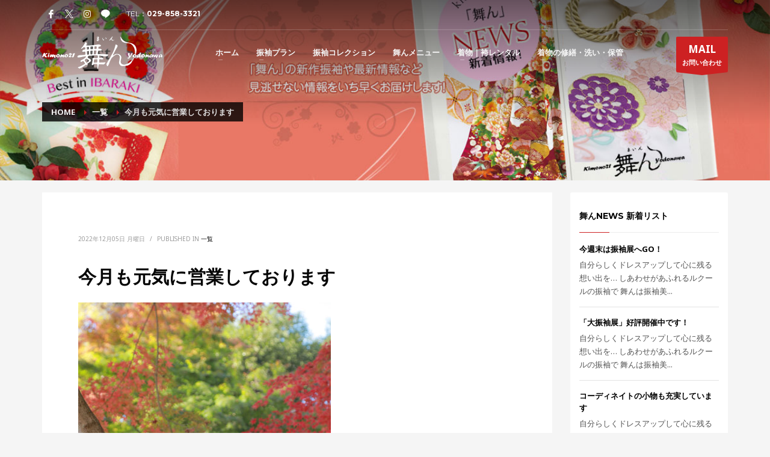

--- FILE ---
content_type: text/html; charset=UTF-8
request_url: https://kimono21.jp/8828/
body_size: 67503
content:
<!DOCTYPE html>
<html lang="ja">
<head>
<meta charset="UTF-8"/>
<meta name="twitter:widgets:csp" content="on"/>
<link rel="profile" href="http://gmpg.org/xfn/11"/>
<link rel="pingback" href="https://kimono21.jp/wp/xmlrpc.php"/>
<title>今月も元気に営業しております &#8211; 振袖きもの専門店　KIMONO21舞ん</title>
<meta name='robots' content='max-image-preview:large' />
<style>img:is([sizes="auto" i], [sizes^="auto," i]) { contain-intrinsic-size: 3000px 1500px }</style>
<link rel='dns-prefetch' href='//fonts.googleapis.com' />
<link rel="alternate" type="application/rss+xml" title="振袖きもの専門店　KIMONO21舞ん &raquo; フィード" href="https://kimono21.jp/feed/" />
<link rel="alternate" type="application/rss+xml" title="振袖きもの専門店　KIMONO21舞ん &raquo; コメントフィード" href="https://kimono21.jp/comments/feed/" />
<script type="text/javascript">
/* <![CDATA[ */
window._wpemojiSettings = {"baseUrl":"https:\/\/s.w.org\/images\/core\/emoji\/16.0.1\/72x72\/","ext":".png","svgUrl":"https:\/\/s.w.org\/images\/core\/emoji\/16.0.1\/svg\/","svgExt":".svg","source":{"concatemoji":"https:\/\/kimono21.jp\/wp\/wp-includes\/js\/wp-emoji-release.min.js?ver=6.8.3"}};
/*! This file is auto-generated */
!function(s,n){var o,i,e;function c(e){try{var t={supportTests:e,timestamp:(new Date).valueOf()};sessionStorage.setItem(o,JSON.stringify(t))}catch(e){}}function p(e,t,n){e.clearRect(0,0,e.canvas.width,e.canvas.height),e.fillText(t,0,0);var t=new Uint32Array(e.getImageData(0,0,e.canvas.width,e.canvas.height).data),a=(e.clearRect(0,0,e.canvas.width,e.canvas.height),e.fillText(n,0,0),new Uint32Array(e.getImageData(0,0,e.canvas.width,e.canvas.height).data));return t.every(function(e,t){return e===a[t]})}function u(e,t){e.clearRect(0,0,e.canvas.width,e.canvas.height),e.fillText(t,0,0);for(var n=e.getImageData(16,16,1,1),a=0;a<n.data.length;a++)if(0!==n.data[a])return!1;return!0}function f(e,t,n,a){switch(t){case"flag":return n(e,"\ud83c\udff3\ufe0f\u200d\u26a7\ufe0f","\ud83c\udff3\ufe0f\u200b\u26a7\ufe0f")?!1:!n(e,"\ud83c\udde8\ud83c\uddf6","\ud83c\udde8\u200b\ud83c\uddf6")&&!n(e,"\ud83c\udff4\udb40\udc67\udb40\udc62\udb40\udc65\udb40\udc6e\udb40\udc67\udb40\udc7f","\ud83c\udff4\u200b\udb40\udc67\u200b\udb40\udc62\u200b\udb40\udc65\u200b\udb40\udc6e\u200b\udb40\udc67\u200b\udb40\udc7f");case"emoji":return!a(e,"\ud83e\udedf")}return!1}function g(e,t,n,a){var r="undefined"!=typeof WorkerGlobalScope&&self instanceof WorkerGlobalScope?new OffscreenCanvas(300,150):s.createElement("canvas"),o=r.getContext("2d",{willReadFrequently:!0}),i=(o.textBaseline="top",o.font="600 32px Arial",{});return e.forEach(function(e){i[e]=t(o,e,n,a)}),i}function t(e){var t=s.createElement("script");t.src=e,t.defer=!0,s.head.appendChild(t)}"undefined"!=typeof Promise&&(o="wpEmojiSettingsSupports",i=["flag","emoji"],n.supports={everything:!0,everythingExceptFlag:!0},e=new Promise(function(e){s.addEventListener("DOMContentLoaded",e,{once:!0})}),new Promise(function(t){var n=function(){try{var e=JSON.parse(sessionStorage.getItem(o));if("object"==typeof e&&"number"==typeof e.timestamp&&(new Date).valueOf()<e.timestamp+604800&&"object"==typeof e.supportTests)return e.supportTests}catch(e){}return null}();if(!n){if("undefined"!=typeof Worker&&"undefined"!=typeof OffscreenCanvas&&"undefined"!=typeof URL&&URL.createObjectURL&&"undefined"!=typeof Blob)try{var e="postMessage("+g.toString()+"("+[JSON.stringify(i),f.toString(),p.toString(),u.toString()].join(",")+"));",a=new Blob([e],{type:"text/javascript"}),r=new Worker(URL.createObjectURL(a),{name:"wpTestEmojiSupports"});return void(r.onmessage=function(e){c(n=e.data),r.terminate(),t(n)})}catch(e){}c(n=g(i,f,p,u))}t(n)}).then(function(e){for(var t in e)n.supports[t]=e[t],n.supports.everything=n.supports.everything&&n.supports[t],"flag"!==t&&(n.supports.everythingExceptFlag=n.supports.everythingExceptFlag&&n.supports[t]);n.supports.everythingExceptFlag=n.supports.everythingExceptFlag&&!n.supports.flag,n.DOMReady=!1,n.readyCallback=function(){n.DOMReady=!0}}).then(function(){return e}).then(function(){var e;n.supports.everything||(n.readyCallback(),(e=n.source||{}).concatemoji?t(e.concatemoji):e.wpemoji&&e.twemoji&&(t(e.twemoji),t(e.wpemoji)))}))}((window,document),window._wpemojiSettings);
/* ]]> */
</script>
<link rel='stylesheet' id='zn_all_g_fonts-css' href='//fonts.googleapis.com/css?family=Poppins%3A300%2Cregular%2C500%2C600%2C700%7COpen+Sans%3A300%2Cregular%2C600%2C700%2C800%7CNoto+Sans%3Aregular%2C700%7CMontserrat%3Aregular%2C700&#038;ver=6.8.3' type='text/css' media='all' />
<style id='wp-emoji-styles-inline-css' type='text/css'>
img.wp-smiley, img.emoji {
display: inline !important;
border: none !important;
box-shadow: none !important;
height: 1em !important;
width: 1em !important;
margin: 0 0.07em !important;
vertical-align: -0.1em !important;
background: none !important;
padding: 0 !important;
}
</style>
<!-- <link rel='stylesheet' id='wp-block-library-css' href='https://kimono21.jp/wp/wp-includes/css/dist/block-library/style.min.css?ver=6.8.3' type='text/css' media='all' /> -->
<link rel="stylesheet" type="text/css" href="//kimono21.jp/wp/wp-content/cache/wpfc-minified/k15wws9h/41b83.css" media="all"/>
<style id='classic-theme-styles-inline-css' type='text/css'>
/*! This file is auto-generated */
.wp-block-button__link{color:#fff;background-color:#32373c;border-radius:9999px;box-shadow:none;text-decoration:none;padding:calc(.667em + 2px) calc(1.333em + 2px);font-size:1.125em}.wp-block-file__button{background:#32373c;color:#fff;text-decoration:none}
</style>
<style id='global-styles-inline-css' type='text/css'>
:root{--wp--preset--aspect-ratio--square: 1;--wp--preset--aspect-ratio--4-3: 4/3;--wp--preset--aspect-ratio--3-4: 3/4;--wp--preset--aspect-ratio--3-2: 3/2;--wp--preset--aspect-ratio--2-3: 2/3;--wp--preset--aspect-ratio--16-9: 16/9;--wp--preset--aspect-ratio--9-16: 9/16;--wp--preset--color--black: #000000;--wp--preset--color--cyan-bluish-gray: #abb8c3;--wp--preset--color--white: #ffffff;--wp--preset--color--pale-pink: #f78da7;--wp--preset--color--vivid-red: #cf2e2e;--wp--preset--color--luminous-vivid-orange: #ff6900;--wp--preset--color--luminous-vivid-amber: #fcb900;--wp--preset--color--light-green-cyan: #7bdcb5;--wp--preset--color--vivid-green-cyan: #00d084;--wp--preset--color--pale-cyan-blue: #8ed1fc;--wp--preset--color--vivid-cyan-blue: #0693e3;--wp--preset--color--vivid-purple: #9b51e0;--wp--preset--gradient--vivid-cyan-blue-to-vivid-purple: linear-gradient(135deg,rgba(6,147,227,1) 0%,rgb(155,81,224) 100%);--wp--preset--gradient--light-green-cyan-to-vivid-green-cyan: linear-gradient(135deg,rgb(122,220,180) 0%,rgb(0,208,130) 100%);--wp--preset--gradient--luminous-vivid-amber-to-luminous-vivid-orange: linear-gradient(135deg,rgba(252,185,0,1) 0%,rgba(255,105,0,1) 100%);--wp--preset--gradient--luminous-vivid-orange-to-vivid-red: linear-gradient(135deg,rgba(255,105,0,1) 0%,rgb(207,46,46) 100%);--wp--preset--gradient--very-light-gray-to-cyan-bluish-gray: linear-gradient(135deg,rgb(238,238,238) 0%,rgb(169,184,195) 100%);--wp--preset--gradient--cool-to-warm-spectrum: linear-gradient(135deg,rgb(74,234,220) 0%,rgb(151,120,209) 20%,rgb(207,42,186) 40%,rgb(238,44,130) 60%,rgb(251,105,98) 80%,rgb(254,248,76) 100%);--wp--preset--gradient--blush-light-purple: linear-gradient(135deg,rgb(255,206,236) 0%,rgb(152,150,240) 100%);--wp--preset--gradient--blush-bordeaux: linear-gradient(135deg,rgb(254,205,165) 0%,rgb(254,45,45) 50%,rgb(107,0,62) 100%);--wp--preset--gradient--luminous-dusk: linear-gradient(135deg,rgb(255,203,112) 0%,rgb(199,81,192) 50%,rgb(65,88,208) 100%);--wp--preset--gradient--pale-ocean: linear-gradient(135deg,rgb(255,245,203) 0%,rgb(182,227,212) 50%,rgb(51,167,181) 100%);--wp--preset--gradient--electric-grass: linear-gradient(135deg,rgb(202,248,128) 0%,rgb(113,206,126) 100%);--wp--preset--gradient--midnight: linear-gradient(135deg,rgb(2,3,129) 0%,rgb(40,116,252) 100%);--wp--preset--font-size--small: 13px;--wp--preset--font-size--medium: 20px;--wp--preset--font-size--large: 36px;--wp--preset--font-size--x-large: 42px;--wp--preset--spacing--20: 0.44rem;--wp--preset--spacing--30: 0.67rem;--wp--preset--spacing--40: 1rem;--wp--preset--spacing--50: 1.5rem;--wp--preset--spacing--60: 2.25rem;--wp--preset--spacing--70: 3.38rem;--wp--preset--spacing--80: 5.06rem;--wp--preset--shadow--natural: 6px 6px 9px rgba(0, 0, 0, 0.2);--wp--preset--shadow--deep: 12px 12px 50px rgba(0, 0, 0, 0.4);--wp--preset--shadow--sharp: 6px 6px 0px rgba(0, 0, 0, 0.2);--wp--preset--shadow--outlined: 6px 6px 0px -3px rgba(255, 255, 255, 1), 6px 6px rgba(0, 0, 0, 1);--wp--preset--shadow--crisp: 6px 6px 0px rgba(0, 0, 0, 1);}:where(.is-layout-flex){gap: 0.5em;}:where(.is-layout-grid){gap: 0.5em;}body .is-layout-flex{display: flex;}.is-layout-flex{flex-wrap: wrap;align-items: center;}.is-layout-flex > :is(*, div){margin: 0;}body .is-layout-grid{display: grid;}.is-layout-grid > :is(*, div){margin: 0;}:where(.wp-block-columns.is-layout-flex){gap: 2em;}:where(.wp-block-columns.is-layout-grid){gap: 2em;}:where(.wp-block-post-template.is-layout-flex){gap: 1.25em;}:where(.wp-block-post-template.is-layout-grid){gap: 1.25em;}.has-black-color{color: var(--wp--preset--color--black) !important;}.has-cyan-bluish-gray-color{color: var(--wp--preset--color--cyan-bluish-gray) !important;}.has-white-color{color: var(--wp--preset--color--white) !important;}.has-pale-pink-color{color: var(--wp--preset--color--pale-pink) !important;}.has-vivid-red-color{color: var(--wp--preset--color--vivid-red) !important;}.has-luminous-vivid-orange-color{color: var(--wp--preset--color--luminous-vivid-orange) !important;}.has-luminous-vivid-amber-color{color: var(--wp--preset--color--luminous-vivid-amber) !important;}.has-light-green-cyan-color{color: var(--wp--preset--color--light-green-cyan) !important;}.has-vivid-green-cyan-color{color: var(--wp--preset--color--vivid-green-cyan) !important;}.has-pale-cyan-blue-color{color: var(--wp--preset--color--pale-cyan-blue) !important;}.has-vivid-cyan-blue-color{color: var(--wp--preset--color--vivid-cyan-blue) !important;}.has-vivid-purple-color{color: var(--wp--preset--color--vivid-purple) !important;}.has-black-background-color{background-color: var(--wp--preset--color--black) !important;}.has-cyan-bluish-gray-background-color{background-color: var(--wp--preset--color--cyan-bluish-gray) !important;}.has-white-background-color{background-color: var(--wp--preset--color--white) !important;}.has-pale-pink-background-color{background-color: var(--wp--preset--color--pale-pink) !important;}.has-vivid-red-background-color{background-color: var(--wp--preset--color--vivid-red) !important;}.has-luminous-vivid-orange-background-color{background-color: var(--wp--preset--color--luminous-vivid-orange) !important;}.has-luminous-vivid-amber-background-color{background-color: var(--wp--preset--color--luminous-vivid-amber) !important;}.has-light-green-cyan-background-color{background-color: var(--wp--preset--color--light-green-cyan) !important;}.has-vivid-green-cyan-background-color{background-color: var(--wp--preset--color--vivid-green-cyan) !important;}.has-pale-cyan-blue-background-color{background-color: var(--wp--preset--color--pale-cyan-blue) !important;}.has-vivid-cyan-blue-background-color{background-color: var(--wp--preset--color--vivid-cyan-blue) !important;}.has-vivid-purple-background-color{background-color: var(--wp--preset--color--vivid-purple) !important;}.has-black-border-color{border-color: var(--wp--preset--color--black) !important;}.has-cyan-bluish-gray-border-color{border-color: var(--wp--preset--color--cyan-bluish-gray) !important;}.has-white-border-color{border-color: var(--wp--preset--color--white) !important;}.has-pale-pink-border-color{border-color: var(--wp--preset--color--pale-pink) !important;}.has-vivid-red-border-color{border-color: var(--wp--preset--color--vivid-red) !important;}.has-luminous-vivid-orange-border-color{border-color: var(--wp--preset--color--luminous-vivid-orange) !important;}.has-luminous-vivid-amber-border-color{border-color: var(--wp--preset--color--luminous-vivid-amber) !important;}.has-light-green-cyan-border-color{border-color: var(--wp--preset--color--light-green-cyan) !important;}.has-vivid-green-cyan-border-color{border-color: var(--wp--preset--color--vivid-green-cyan) !important;}.has-pale-cyan-blue-border-color{border-color: var(--wp--preset--color--pale-cyan-blue) !important;}.has-vivid-cyan-blue-border-color{border-color: var(--wp--preset--color--vivid-cyan-blue) !important;}.has-vivid-purple-border-color{border-color: var(--wp--preset--color--vivid-purple) !important;}.has-vivid-cyan-blue-to-vivid-purple-gradient-background{background: var(--wp--preset--gradient--vivid-cyan-blue-to-vivid-purple) !important;}.has-light-green-cyan-to-vivid-green-cyan-gradient-background{background: var(--wp--preset--gradient--light-green-cyan-to-vivid-green-cyan) !important;}.has-luminous-vivid-amber-to-luminous-vivid-orange-gradient-background{background: var(--wp--preset--gradient--luminous-vivid-amber-to-luminous-vivid-orange) !important;}.has-luminous-vivid-orange-to-vivid-red-gradient-background{background: var(--wp--preset--gradient--luminous-vivid-orange-to-vivid-red) !important;}.has-very-light-gray-to-cyan-bluish-gray-gradient-background{background: var(--wp--preset--gradient--very-light-gray-to-cyan-bluish-gray) !important;}.has-cool-to-warm-spectrum-gradient-background{background: var(--wp--preset--gradient--cool-to-warm-spectrum) !important;}.has-blush-light-purple-gradient-background{background: var(--wp--preset--gradient--blush-light-purple) !important;}.has-blush-bordeaux-gradient-background{background: var(--wp--preset--gradient--blush-bordeaux) !important;}.has-luminous-dusk-gradient-background{background: var(--wp--preset--gradient--luminous-dusk) !important;}.has-pale-ocean-gradient-background{background: var(--wp--preset--gradient--pale-ocean) !important;}.has-electric-grass-gradient-background{background: var(--wp--preset--gradient--electric-grass) !important;}.has-midnight-gradient-background{background: var(--wp--preset--gradient--midnight) !important;}.has-small-font-size{font-size: var(--wp--preset--font-size--small) !important;}.has-medium-font-size{font-size: var(--wp--preset--font-size--medium) !important;}.has-large-font-size{font-size: var(--wp--preset--font-size--large) !important;}.has-x-large-font-size{font-size: var(--wp--preset--font-size--x-large) !important;}
:where(.wp-block-post-template.is-layout-flex){gap: 1.25em;}:where(.wp-block-post-template.is-layout-grid){gap: 1.25em;}
:where(.wp-block-columns.is-layout-flex){gap: 2em;}:where(.wp-block-columns.is-layout-grid){gap: 2em;}
:root :where(.wp-block-pullquote){font-size: 1.5em;line-height: 1.6;}
</style>
<!-- <link rel='stylesheet' id='kallyas-styles-css' href='https://kimono21.jp/wp/wp-content/themes/kallyas/style.css?ver=4.24.0' type='text/css' media='all' /> -->
<!-- <link rel='stylesheet' id='th-bootstrap-styles-css' href='https://kimono21.jp/wp/wp-content/themes/kallyas/css/bootstrap.min.css?ver=4.24.0' type='text/css' media='all' /> -->
<!-- <link rel='stylesheet' id='th-theme-template-styles-css' href='https://kimono21.jp/wp/wp-content/themes/kallyas/css/template.min.css?ver=4.24.0' type='text/css' media='all' /> -->
<!-- <link rel='stylesheet' id='zion-frontend-css' href='https://kimono21.jp/wp/wp-content/themes/kallyas/framework/zion-builder/assets/css/znb_frontend.css?ver=1.3.0' type='text/css' media='all' /> -->
<!-- <link rel='stylesheet' id='8828-layout.css-css' href='https://kimono21.jp/wp/wp-content/uploads/zion-builder/cache/8828-layout.css?ver=fac7fef76169931e04c23819428088e5' type='text/css' media='all' /> -->
<!-- <link rel='stylesheet' id='kallyas-child-css' href='https://kimono21.jp/wp/wp-content/themes/kallyas-child/style.css?ver=4.24.0' type='text/css' media='all' /> -->
<!-- <link rel='stylesheet' id='animate.css-css' href='https://kimono21.jp/wp/wp-content/themes/kallyas/css/vendors/animate.min.css?ver=4.24.0' type='text/css' media='all' /> -->
<!-- <link rel='stylesheet' id='kallyas-addon-nav-overlay-css-css' href='https://kimono21.jp/wp/wp-content/plugins/kallyas-addon-nav-overlay/assets/styles.min.css?ver=1.0.10' type='text/css' media='all' /> -->
<link rel="stylesheet" type="text/css" href="//kimono21.jp/wp/wp-content/cache/wpfc-minified/f5p1ag0v/43i7s.css" media="all"/>
<!-- <link rel='stylesheet' id='th-theme-print-stylesheet-css' href='https://kimono21.jp/wp/wp-content/themes/kallyas/css/print.css?ver=4.24.0' type='text/css' media='print' /> -->
<link rel="stylesheet" type="text/css" href="//kimono21.jp/wp/wp-content/cache/wpfc-minified/8uzj6s4k/41b83.css" media="print"/>
<!-- <link rel='stylesheet' id='th-theme-options-styles-css' href='//kimono21.jp/wp/wp-content/uploads/zn_dynamic.css?ver=1764226274' type='text/css' media='all' /> -->
<link rel="stylesheet" type="text/css" href="//kimono21.jp/wp/wp-content/cache/wpfc-minified/dew2vi93/41b83.css" media="all"/>
<script src='//kimono21.jp/wp/wp-content/cache/wpfc-minified/jmchdnz7/41b83.js' type="text/javascript"></script>
<!-- <script type="text/javascript" src="https://kimono21.jp/wp/wp-includes/js/jquery/jquery.min.js?ver=3.7.1" id="jquery-core-js"></script> -->
<!-- <script type="text/javascript" src="https://kimono21.jp/wp/wp-includes/js/jquery/jquery-migrate.min.js?ver=3.4.1" id="jquery-migrate-js"></script> -->
<link rel="https://api.w.org/" href="https://kimono21.jp/wp-json/" /><link rel="alternate" title="JSON" type="application/json" href="https://kimono21.jp/wp-json/wp/v2/posts/8828" /><link rel="EditURI" type="application/rsd+xml" title="RSD" href="https://kimono21.jp/wp/xmlrpc.php?rsd" />
<meta name="generator" content="WordPress 6.8.3" />
<link rel="canonical" href="https://kimono21.jp/8828/" />
<link rel='shortlink' href='https://kimono21.jp/?p=8828' />
<link rel="alternate" title="oEmbed (JSON)" type="application/json+oembed" href="https://kimono21.jp/wp-json/oembed/1.0/embed?url=https%3A%2F%2Fkimono21.jp%2F8828%2F" />
<link rel="alternate" title="oEmbed (XML)" type="text/xml+oembed" href="https://kimono21.jp/wp-json/oembed/1.0/embed?url=https%3A%2F%2Fkimono21.jp%2F8828%2F&#038;format=xml" />
<meta name="theme-color"
content="#cd2122">
<meta name="viewport" content="width=device-width, initial-scale=1, maximum-scale=1"/>
<!--[if lte IE 8]>
<script type="text/javascript">
var $buoop = {
vs: {i: 10, f: 25, o: 12.1, s: 7, n: 9}
};
$buoop.ol = window.onload;
window.onload = function () {
try {
if ($buoop.ol) {
$buoop.ol()
}
}
catch (e) {
}
var e = document.createElement("script");
e.setAttribute("type", "text/javascript");
e.setAttribute("src", "https://browser-update.org/update.js");
document.body.appendChild(e);
};
</script>
<![endif]-->
<!-- for IE6-8 support of HTML5 elements -->
<!--[if lt IE 9]>
<script src="//html5shim.googlecode.com/svn/trunk/html5.js"></script>
<![endif]-->
<!-- Fallback for animating in viewport -->
<noscript>
<style type="text/css" media="screen">
.zn-animateInViewport {visibility: visible;}
</style>
</noscript>
<style type="text/css">.recentcomments a{display:inline !important;padding:0 !important;margin:0 !important;}</style><link rel="icon" href="https://kimono21.jp/wp/wp-content/uploads/2018/08/cropped-main_icon-32x32.png" sizes="32x32" />
<link rel="icon" href="https://kimono21.jp/wp/wp-content/uploads/2018/08/cropped-main_icon-192x192.png" sizes="192x192" />
<link rel="apple-touch-icon" href="https://kimono21.jp/wp/wp-content/uploads/2018/08/cropped-main_icon-180x180.png" />
<meta name="msapplication-TileImage" content="https://kimono21.jp/wp/wp-content/uploads/2018/08/cropped-main_icon-270x270.png" />
<!-- Global site tag (gtag.js) - Google Analytics -->
<script async src="https://www.googletagmanager.com/gtag/js?id=UA-89115948-2"></script>
<script>
window.dataLayer = window.dataLayer || [];
function gtag(){dataLayer.push(arguments);}
gtag('js', new Date());
gtag('config', 'UA-89115948-2');
</script></head>
<body  class="wp-singular post-template-default single single-post postid-8828 single-format-standard wp-theme-kallyas wp-child-theme-kallyas-child res1170 kl-sticky-header kl-skin--light" itemscope="itemscope" itemtype="https://schema.org/WebPage" >
<div class="login_register_stuff"></div><!-- end login register stuff -->		<div id="fb-root"></div>
<script>(function (d, s, id) {
var js, fjs = d.getElementsByTagName(s)[0];
if (d.getElementById(id)) {return;}
js = d.createElement(s); js.id = id;
js.src = "https://connect.facebook.net/en_US/sdk.js#xfbml=1&version=v3.0";
fjs.parentNode.insertBefore(js, fjs);
}(document, 'script', 'facebook-jssdk'));</script>
<div id="zn-nav-overlay" class="znNavOvr znNavOvr--layoutS1 znNavOvr--animation3 znNavOvr--theme-light">
<div class="znNavOvr-inner ">
<div class="znNavOvr-logo znNavOvr-opEffect"><a href="https://kimono21.jp/"><img src="https://kimono21.jp/wp/wp-content/uploads/2016/11/MAINlogo_white.png" alt="振袖きもの専門店　KIMONO21舞ん" title="茨城つくばで一番お洒落な着物マイン"></a></div><div class="znNavOvr-menuWrapper"></div><div class="znNavOvr-copyText-wrapper znNavOvr-opEffect"><div class="znNavOvr-copyText"><p style="text-align: center;"><span style="font-size: 16px;  line-height: 30px; font-family: Noto Sans;">
高級訪問着、卒業はかまの <br>レンタル大好評です</span></p></div></div><div class="znNavOvr-socialIcons-wrapper znNavOvr-opEffect"><ul class="znNavOvr-socialIcons"><li><a href="https://ja-jp.facebook.com/kimono21/" data-zniconfam="kl-social-icons" data-zn_icon="" target="_blank" title="Facebook"></a></li><li><a href="https://twitter.com/kimono_21" data-zniconfam="fontello" data-zn_icon="" target="_blank" title="Twitter"></a></li><li><a href="https://www.instagram.com/kimono21" data-zniconfam="kimono21-icon" data-zn_icon="" target="_blank" title="instagram"></a></li><li><a href="https://line.me/ti/p/%40xnd7259e" data-zniconfam="fontello" data-zn_icon="" target="_blank" title="LINE"></a></li></ul></div>
</div>
<a href="#" class="znNavOvr-close znNavOvr-close--tlLarge" id="znNavOvr-close">
<span></span>
<svg x="0px" y="0px" width="54px" height="54px" viewBox="0 0 54 54">
<circle fill="transparent" stroke="#656e79" stroke-width="1" cx="27" cy="27" r="25" stroke-dasharray="157 157" stroke-dashoffset="157"></circle>
</svg>
</a>
</div>
<div id="page_wrapper">
<header id="header" class="site-header  style7 cta_button header--sticky header--not-sticked    headerstyle-xs--image_color  sticky-resize headerstyle--default site-header--absolute nav-th--light sheader-sh--light"   role="banner" itemscope="itemscope" itemtype="https://schema.org/WPHeader" >
<div class="kl-header-bg "></div>	<div class="site-header-wrapper sticky-top-area">
<div class="site-header-top-wrapper topbar-style--default  sh--light">
<div class="siteheader-container container">
<div class="fxb-row site-header-row site-header-top ">
<div class='fxb-col fxb fxb-start-x fxb-center-y fxb-basis-auto site-header-col-left site-header-top-left'>
<ul class="sh-component social-icons sc--clean topnav navRight topnav-no-hdnav"><li class="topnav-li social-icons-li"><a href="https://ja-jp.facebook.com/kimono21/" data-zniconfam="kl-social-icons" data-zn_icon="" target="_blank" class="topnav-item social-icons-item scheader-icon-" title="Facebook"></a></li><li class="topnav-li social-icons-li"><a href="https://twitter.com/kimono_21" data-zniconfam="fontello" data-zn_icon="" target="_blank" class="topnav-item social-icons-item scheader-icon-" title="Twitter"></a></li><li class="topnav-li social-icons-li"><a href="https://www.instagram.com/kimono21" data-zniconfam="kimono21-icon" data-zn_icon="" target="_blank" class="topnav-item social-icons-item scheader-icon-" title="instagram"></a></li><li class="topnav-li social-icons-li"><a href="https://line.me/ti/p/%40xnd7259e" data-zniconfam="fontello" data-zn_icon="" target="_blank" class="topnav-item social-icons-item scheader-icon-" title="LINE"></a></li></ul><div class="sh-component kl-header-toptext kl-font-alt">TEL：<a href="tel:029-858-3321" class="fw-bold">029-858-3321</a></div>					</div>
<div class='fxb-col fxb fxb-end-x fxb-center-y fxb-basis-auto site-header-col-right site-header-top-right'>
</div>
</div><!-- /.site-header-top -->
<div class="separator site-header-separator "></div>
</div>
</div><!-- /.site-header-top-wrapper -->
<div class="kl-top-header site-header-main-wrapper clearfix   header-no-bottom  sh--light">
<div class="container siteheader-container ">
<div class='fxb-col fxb-basis-auto'>
<div class="fxb-row site-header-row site-header-main ">
<div class='fxb-col fxb fxb-start-x fxb-center-y fxb-basis-auto fxb-grow-0 fxb-sm-full site-header-col-left site-header-main-left'>
<div id="logo-container" class="logo-container hasInfoCard  logosize--yes zn-original-logo">
<!-- Logo -->
<h3 class='site-logo logo ' id='logo'><a href='https://kimono21.jp/' class='site-logo-anch'><img class="logo-img site-logo-img" src="https://kimono21.jp/wp/wp-content/uploads/2016/11/MAINlogo_white.png"  alt="振袖きもの専門店　KIMONO21舞ん" title="茨城つくばで一番お洒落な着物マイン"  /></a></h3>			<!-- InfoCard -->
<div id="infocard" class="logo-infocard">
<div class="custom ">
<div class="row">
<div class="col-sm-5">
<div class="infocard-wrapper text-center">
<p><img src="https://kimono21.jp/wp/wp-content/uploads/2016/11/MAINlogo_white.png" alt="振袖きもの専門店　KIMONO21舞ん"></p>
<p>素敵な着物に出会える店、自信作を揃えました。</p>													</div>
</div>
<div class="col-sm-7">
<div class="custom contact-details">
<p>
KIMONO21「舞ん」<br/>〒305-0051　茨城県つくば市二の宮2-17-6　毎週 水・木曜日定休								</p>
<a href="https://goo.gl/maps/zTZH5USjQ852" target="_blank" class="map-link">
<span class="glyphicon glyphicon-map-marker kl-icon-white"></span>
<span>Open in Google Maps</span>
</a>
</div>
<div style="height:20px;"></div>
</div>
</div>
</div>
</div>
</div>
<div class="separator site-header-separator visible-xs"></div>	</div>
<div class='fxb-col fxb fxb-center-x fxb-center-y fxb-basis-auto fxb-sm-half site-header-col-center site-header-main-center'>
<div class="sh-component main-menu-wrapper" role="navigation" itemscope="itemscope" itemtype="https://schema.org/SiteNavigationElement" >
<div class="zn-res-menuwrapper">
<a href="#" class="zn-res-trigger zn-menuBurger zn-menuBurger--4--m zn-menuBurger--anim1 " id="zn-res-trigger">
<span></span>
<span></span>
<span></span>
</a>
</div><!-- end responsive menu -->
<div id="main-menu" class="main-nav mainnav--overlay mainnav--active-bg mainnav--pointer-dash nav-mm--light zn_mega_wrapper "><ul id="menu-kimono21main" class="main-menu main-menu-nav zn_mega_menu "><li id="menu-item-8634" class="main-menu-item menu-item menu-item-type-post_type menu-item-object-page menu-item-home menu-item-has-children menu-item-8634  main-menu-item-top  menu-item-even menu-item-depth-0"><a href="https://kimono21.jp/" class=" main-menu-link main-menu-link-top"><span>ホーム</span></a>
<ul class="sub-menu clearfix">
<li id="menu-item-5282" class="main-menu-item menu-item menu-item-type-taxonomy menu-item-object-category current-post-ancestor current-menu-parent current-post-parent menu-item-5282  main-menu-item-sub  menu-item-odd menu-item-depth-1"><a href="https://kimono21.jp/category/newslist/" class=" main-menu-link main-menu-link-sub"><span>舞んNEWS</span></a></li>
<li id="menu-item-4868" class="main-menu-item menu-item menu-item-type-post_type menu-item-object-page menu-item-4868  main-menu-item-sub  menu-item-odd menu-item-depth-1"><a href="https://kimono21.jp/ibaraki_no1/" class=" main-menu-link main-menu-link-sub"><span>茨城No.1の理由</span></a></li>
<li id="menu-item-2707" class="main-menu-item menu-item menu-item-type-custom menu-item-object-custom menu-item-home menu-item-2707  main-menu-item-sub  menu-item-odd menu-item-depth-1"><a href="https://kimono21.jp/#shopinfo" class=" main-menu-link main-menu-link-sub"><span>お店情報</span></a></li>
<li id="menu-item-3058" class="main-menu-item menu-item menu-item-type-custom menu-item-object-custom menu-item-3058  main-menu-item-sub  menu-item-odd menu-item-depth-1"><a href="https://kimono21.jp/?page_id=204" class=" main-menu-link main-menu-link-sub"><span>お問い合わせ</span></a></li>
</ul>
</li>
<li id="menu-item-5293" class="main-menu-item menu-item menu-item-type-post_type menu-item-object-page menu-item-home menu-item-has-children menu-item-5293  main-menu-item-top  menu-item-even menu-item-depth-0"><a href="https://kimono21.jp/" class=" main-menu-link main-menu-link-top"><span>振袖プラン</span></a>
<ul class="sub-menu clearfix">
<li id="menu-item-2694" class="main-menu-item menu-item menu-item-type-custom menu-item-object-custom menu-item-home menu-item-2694  main-menu-item-sub  menu-item-odd menu-item-depth-1"><a href="https://kimono21.jp/#purchase" class=" main-menu-link main-menu-link-sub"><span>振袖ご購入プラン</span></a></li>
<li id="menu-item-2699" class="main-menu-item menu-item menu-item-type-custom menu-item-object-custom menu-item-home menu-item-2699  main-menu-item-sub  menu-item-odd menu-item-depth-1"><a href="https://kimono21.jp/#order" class=" main-menu-link main-menu-link-sub"><span>振袖オーダーレンタルプラン</span></a></li>
<li id="menu-item-2700" class="main-menu-item menu-item menu-item-type-custom menu-item-object-custom menu-item-home menu-item-2700  main-menu-item-sub  menu-item-odd menu-item-depth-1"><a href="https://kimono21.jp/#rental" class=" main-menu-link main-menu-link-sub"><span>振袖レンタルプラン</span></a></li>
<li id="menu-item-2698" class="main-menu-item menu-item menu-item-type-custom menu-item-object-custom menu-item-home menu-item-2698  main-menu-item-sub  menu-item-odd menu-item-depth-1"><a href="https://kimono21.jp/#studio" class=" main-menu-link main-menu-link-sub"><span>振袖スタジオレンタルプラン</span></a></li>
<li id="menu-item-2697" class="main-menu-item menu-item menu-item-type-custom menu-item-object-custom menu-item-home menu-item-2697  main-menu-item-sub  menu-item-odd menu-item-depth-1"><a href="https://kimono21.jp/#mama" class=" main-menu-link main-menu-link-sub"><span>ママ振りプラン</span></a></li>
<li id="menu-item-2696" class="main-menu-item menu-item menu-item-type-custom menu-item-object-custom menu-item-home menu-item-2696  main-menu-item-sub  menu-item-odd menu-item-depth-1"><a href="https://kimono21.jp/#maedori" class=" main-menu-link main-menu-link-sub"><span>前撮り</span></a></li>
</ul>
</li>
<li id="menu-item-2565" class="main-menu-item menu-item menu-item-type-custom menu-item-object-custom menu-item-has-children menu-item-2565  main-menu-item-top  menu-item-even menu-item-depth-0"><a class=" main-menu-link main-menu-link-top"><span>振袖コレクション</span></a>
<ul class="sub-menu clearfix">
<li id="menu-item-4266" class="main-menu-item menu-item menu-item-type-custom menu-item-object-custom menu-item-4266  main-menu-item-sub  menu-item-odd menu-item-depth-1"><a href="https://kimono21.jp/furisode_colle_category/collection_all" class=" main-menu-link main-menu-link-sub"><span>新作振袖コレクション</span><span class="zn-mega-new-item">new</span></a></li>
<li id="menu-item-4265" class="main-menu-item menu-item menu-item-type-post_type menu-item-object-page menu-item-4265  main-menu-item-sub  menu-item-odd menu-item-depth-1"><a href="https://kimono21.jp/catalog-contact/" class=" main-menu-link main-menu-link-sub"><span>最新カタログお取り寄せ</span></a></li>
</ul>
</li>
<li id="menu-item-5225" class="main-menu-item menu-item menu-item-type-custom menu-item-object-custom menu-item-has-children menu-item-5225  main-menu-item-top  menu-item-even menu-item-depth-0"><a class=" main-menu-link main-menu-link-top"><span>舞んメニュー</span></a>
<ul class="sub-menu clearfix">
<li id="menu-item-2575" class="main-menu-item menu-item menu-item-type-post_type menu-item-object-page menu-item-2575  main-menu-item-sub  menu-item-odd menu-item-depth-1"><a href="https://kimono21.jp/furisode-bijin/" class=" main-menu-link main-menu-link-sub"><span>舞んの振袖美人</span></a></li>
<li id="menu-item-4986" class="main-menu-item menu-item menu-item-type-post_type menu-item-object-page menu-item-4986  main-menu-item-sub  menu-item-odd menu-item-depth-1"><a href="https://kimono21.jp/kikata/" class=" main-menu-link main-menu-link-sub"><span>着方教室</span></a></li>
<li id="menu-item-2576" class="main-menu-item menu-item menu-item-type-post_type menu-item-object-page menu-item-2576  main-menu-item-sub  menu-item-odd menu-item-depth-1"><a href="https://kimono21.jp/enjoy-wearing/" class=" main-menu-link main-menu-link-sub"><span>着て楽しむ</span></a></li>
<li id="menu-item-2703" class="main-menu-item menu-item menu-item-type-post_type menu-item-object-page menu-item-has-children menu-item-2703  main-menu-item-sub  menu-item-odd menu-item-depth-1"><a href="https://kimono21.jp/25-30plan/" class=" main-menu-link main-menu-link-sub"><span>祝！年齢別プラン</span></a>
<ul class="sub-menu clearfix">
<li id="menu-item-3050" class="main-menu-item menu-item menu-item-type-custom menu-item-object-custom menu-item-3050  main-menu-item-sub main-menu-item-sub-sub menu-item-even menu-item-depth-2"><a href="https://kimono21.jp/25-30plan/#25years" class=" main-menu-link main-menu-link-sub"><span>祝！25歳プラン</span></a></li>
<li id="menu-item-3051" class="main-menu-item menu-item menu-item-type-custom menu-item-object-custom menu-item-3051  main-menu-item-sub main-menu-item-sub-sub menu-item-even menu-item-depth-2"><a href="https://kimono21.jp/25-30plan/#30years" class=" main-menu-link main-menu-link-sub"><span>祝！30歳プラン</span></a></li>
<li id="menu-item-4877" class="main-menu-item menu-item menu-item-type-custom menu-item-object-custom menu-item-4877  main-menu-item-sub main-menu-item-sub-sub menu-item-even menu-item-depth-2"><a href="https:///kimono21.jp/25-30plan/#60years" class=" main-menu-link main-menu-link-sub"><span>祝！60歳の還暦プラン</span></a></li>
</ul>
</li>
</ul>
</li>
<li id="menu-item-10956" class="main-menu-item menu-item menu-item-type-custom menu-item-object-custom menu-item-has-children menu-item-10956  main-menu-item-top  menu-item-even menu-item-depth-0"><a class=" main-menu-link main-menu-link-top"><span>着物｜袴レンタル</span></a>
<ul class="sub-menu clearfix">
<li id="menu-item-7460" class="main-menu-item menu-item menu-item-type-post_type menu-item-object-page menu-item-7460  main-menu-item-sub  menu-item-odd menu-item-depth-1"><a href="https://kimono21.jp/rental-plan/" class=" main-menu-link main-menu-link-sub"><span>きものレンタル</span></a></li>
<li id="menu-item-8457" class="main-menu-item menu-item menu-item-type-post_type menu-item-object-page menu-item-8457  main-menu-item-sub  menu-item-odd menu-item-depth-1"><a href="https://kimono21.jp/graduation_hakama_rental/" class=" main-menu-link main-menu-link-sub"><span>卒業はかまレンタル</span></a></li>
</ul>
</li>
<li id="menu-item-2577" class="main-menu-item menu-item menu-item-type-post_type menu-item-object-page menu-item-has-children menu-item-2577  main-menu-item-top  menu-item-even menu-item-depth-0"><a href="https://kimono21.jp/kimono-clinic/" class=" main-menu-link main-menu-link-top"><span>着物の修繕・洗い・保管</span></a>
<ul class="sub-menu clearfix">
<li id="menu-item-5294" class="main-menu-item menu-item menu-item-type-post_type menu-item-object-page menu-item-5294  main-menu-item-sub  menu-item-odd menu-item-depth-1"><a href="https://kimono21.jp/kimono-clinic/" class=" main-menu-link main-menu-link-sub"><span>着物クリニック</span></a></li>
<li id="menu-item-5297" class="main-menu-item menu-item menu-item-type-post_type menu-item-object-page menu-item-5297  main-menu-item-sub  menu-item-odd menu-item-depth-1"><a href="https://kimono21.jp/kimono-clinic/rakura-guidance/" class=" main-menu-link main-menu-link-sub"><span>保管と洗い RAKURA</span></a></li>
<li id="menu-item-5298" class="main-menu-item menu-item menu-item-type-post_type menu-item-object-page menu-item-5298  main-menu-item-sub  menu-item-odd menu-item-depth-1"><a href="https://kimono21.jp/kimono-clinic/rakura-what/" class=" main-menu-link main-menu-link-sub"><span>RAKURAとは？</span></a></li>
<li id="menu-item-5295" class="main-menu-item menu-item menu-item-type-post_type menu-item-object-page menu-item-5295  main-menu-item-sub  menu-item-odd menu-item-depth-1"><a href="https://kimono21.jp/kimono-clinic/rakura-howto/" class=" main-menu-link main-menu-link-sub"><span>RAKURAご利用の流れ</span></a></li>
<li id="menu-item-5296" class="main-menu-item menu-item menu-item-type-post_type menu-item-object-page menu-item-5296  main-menu-item-sub  menu-item-odd menu-item-depth-1"><a href="https://kimono21.jp/kimono-clinic/rakura-amount/" class=" main-menu-link main-menu-link-sub"><span>RAKURAご利用料金</span></a></li>
</ul>
</li>
</ul></div>		</div>
<!-- end main_menu -->
</div>
<div class='fxb-col fxb fxb-end-x fxb-center-y fxb-basis-auto fxb-sm-half site-header-col-right site-header-main-right'>
<div class='fxb-col fxb fxb-end-x fxb-center-y fxb-basis-auto fxb-sm-half site-header-main-right-top'>
<a href="https://kimono21.jp/contact/"  id="ctabutton"  class="sh-component ctabutton kl-cta-ribbon " title="お問い合わせ" target="_self"  itemprop="url" ><strong>MAIL</strong>お問い合わせ<svg version="1.1" class="trisvg" xmlns="http://www.w3.org/2000/svg" xmlns:xlink="http://www.w3.org/1999/xlink" x="0px" y="0px" preserveAspectRatio="none" width="14px" height="5px" viewBox="0 0 14.017 5.006" enable-background="new 0 0 14.017 5.006" xml:space="preserve"><path fill-rule="evenodd" clip-rule="evenodd" d="M14.016,0L7.008,5.006L0,0H14.016z"></path></svg></a>		</div>
</div>
</div><!-- /.site-header-main -->
</div>
</div><!-- /.siteheader-container -->
</div><!-- /.site-header-main-wrapper -->
</div><!-- /.site-header-wrapper -->
</header>
<div id="page_header" class="page-subheader page-subheader--auto page-subheader--inherit-hp uh_news_image  psubhead-stheader--absolute sh-tcolor--light">
<div class="bgback"></div>
<div class="th-sparkles"></div>
<!-- DEFAULT HEADER STYLE -->
<div class="ph-content-wrap">
<div class="ph-content-v-center">
<div>
<div class="container">
<div class="row">
<div class="col-sm-12">
<ul vocab="http://schema.org/" typeof="BreadcrumbList" class="breadcrumbs fixclear bread-style--black"><li property="itemListElement" typeof="ListItem"><a property="item" typeof="WebPage" href="https://kimono21.jp"><span property="name">Home</span></a><meta property="position" content="1"></li><li property="itemListElement" typeof="ListItem"><a property="item" typeof="WebPage" href="https://kimono21.jp/category/newslist/"><span property="name">一覧</span></a><meta property="position" content="2"></li><li>今月も元気に営業しております</li></ul>                            <div class="clearfix"></div>
</div>
</div>
<!-- end row -->
</div>
</div>
</div>
</div>
<div class="zn_header_bottom_style"></div></div>
<section id="content" class="site-content">
<div class="container">
<div class="row">
<!--// Main Content: page content from WP_EDITOR along with the appropriate sidebar if one specified. -->
<div class="right_sidebar col-sm-8 col-md-9 " role="main" itemprop="mainContentOfPage" >
<div id="th-content-post">
<div id="post-8828" class="kl-single-layout--modern post-8828 post type-post status-publish format-standard hentry category-newslist tag-982 tag-574 tag-564 tag-889">
<div class="itemView clearfix eBlog kl-blog kl-blog-list-wrapper kl-blog--style-light kl-blog-link-images">
<div class="kl-blog-post" itemscope="itemscope" itemtype="https://schema.org/Blog" >
<div class="kl-blog-post-header">
<div class="kl-blog-post-details clearfix">
<div class="pull-right hg-postlove-container">
<!-- Display the postlove plugin here -->
</div>
<div class="kl-blog-post-meta">
<span class="kl-blog-post-date updated" itemprop="datePublished" >
2022年12月05日 月曜日</span>
<span class="infSep kl-blog-post-details-sep"> / </span>
<span class="itemCategory kl-blog-post-category"> Published in  </span> <a href="https://kimono21.jp/category/newslist/" rel="category tag">一覧</a>        </div>
</div>
</div>
<!-- end itemheader -->
<h1 class="page-title kl-blog-post-title entry-title" itemprop="headline" >今月も元気に営業しております</h1><div class="itemBody kl-blog-post-body kl-blog-cols-1" itemprop="text" >
<!-- Blog Image -->
<!-- Blog Content -->
<p><a href="https://kimono21.jp/wp/wp-content/uploads/2022/12/2212051.jpg"><img fetchpriority="high" decoding="async" class="alignnone size-medium wp-image-8829" src="https://kimono21.jp/wp/wp-content/uploads/2022/12/2212051-420x630.jpg" alt="" width="420" height="630" srcset="https://kimono21.jp/wp/wp-content/uploads/2022/12/2212051-420x630.jpg 420w, https://kimono21.jp/wp/wp-content/uploads/2022/12/2212051-682x1024.jpg 682w, https://kimono21.jp/wp/wp-content/uploads/2022/12/2212051-768x1152.jpg 768w, https://kimono21.jp/wp/wp-content/uploads/2022/12/2212051-1024x1536.jpg 1024w, https://kimono21.jp/wp/wp-content/uploads/2022/12/2212051-125x187.jpg 125w, https://kimono21.jp/wp/wp-content/uploads/2022/12/2212051-1170x1755.jpg 1170w, https://kimono21.jp/wp/wp-content/uploads/2022/12/2212051.jpg 1333w" sizes="(max-width: 420px) 100vw, 420px" /></a></p>
<p>きれいな明日へ</p>
<p>To a Beautiful Tomorrow</p>
<p>舞んは振袖美人を応援します。</p>
<p>いよいよ今年も12月となりましたが今月も元気に営業いたします。</p>
<p>ご来店時はご予約いただくとスムーズです。</p>
</div>
<!-- end item body -->
<div class="clearfix"></div>
<div class="row blog-sg-footer">
<div class="col-sm-6">
</div>
<div class="col-sm-6">
<!-- TAGS -->
<div class="itemTagsBlock kl-blog-post-tags kl-font-alt">
<span class="kl-blog-post-tags-text">Tagged under:</span>
<a class="kl-blog-tag" href="https://kimono21.jp/tag/12%e6%9c%88/" rel="tag">12月</a>, <a class="kl-blog-tag" href="https://kimono21.jp/tag/%e5%96%b6%e6%a5%ad/" rel="tag">営業</a>, <a class="kl-blog-tag" href="https://kimono21.jp/tag/%e6%92%ae%e5%bd%b1/" rel="tag">撮影</a>, <a class="kl-blog-tag" href="https://kimono21.jp/tag/%e6%af%8d%e5%a8%98/" rel="tag">母娘</a>        <div class="clearfix"></div>
</div><!-- end tags blocks -->
<div class="clearfix"></div>
</div>
</div>
</div><!-- /.kl-blog-post -->
</div>
<!-- End Item Layout -->
</div>
</div><!--// #th-content-post -->
</div>
<aside class=" col-sm-4 col-md-3 " role="complementary" itemscope="itemscope" itemtype="https://schema.org/WPSideBar" ><div class="zn_sidebar sidebar kl-sidebar--light element-scheme--light">			<div id="recent-posts-5" class="widget zn-sidebar-widget widget_recent_entries">			<div class="latest_posts-wgt">			<h3 class="widgettitle zn-sidebar-widget-title title">舞んNEWS 新着リスト</h3>			<ul class="posts latest_posts-wgt-posts">
<li class="lp-post latest_posts-wgt-post">
<h4 class="title latest_posts-wgt-title" itemprop="headline" >
<a href="https://kimono21.jp/11045/" class="latest_posts-wgt-title-link" title="今週末は振袖展へGO！">
今週末は振袖展へGO！							</a></h4>
<div class="text latest_posts-wgt-text">自分らしくドレスアップして心に残る想い出を… しあわせがあふれるルクールの振袖で 舞んは振袖美...</div>
</li>
<li class="lp-post latest_posts-wgt-post">
<h4 class="title latest_posts-wgt-title" itemprop="headline" >
<a href="https://kimono21.jp/11042/" class="latest_posts-wgt-title-link" title="「大振袖展」好評開催中です！">
「大振袖展」好評開催中です！							</a></h4>
<div class="text latest_posts-wgt-text">自分らしくドレスアップして心に残る想い出を… しあわせがあふれるルクールの振袖で 舞んは振袖美...</div>
</li>
<li class="lp-post latest_posts-wgt-post">
<h4 class="title latest_posts-wgt-title" itemprop="headline" >
<a href="https://kimono21.jp/11037/" class="latest_posts-wgt-title-link" title="コーディネイトの小物も充実しています">
コーディネイトの小物も充実しています							</a></h4>
<div class="text latest_posts-wgt-text">自分らしくドレスアップして心に残る想い出を… しあわせがあふれるルクールの振袖で。 舞んは振袖...</div>
</li>
<li class="lp-post latest_posts-wgt-post">
<h4 class="title latest_posts-wgt-title" itemprop="headline" >
<a href="https://kimono21.jp/11034/" class="latest_posts-wgt-title-link" title="「ありがとう」の気持ちを込めて、一生に一度の思い出を">
「ありがとう」の気持ちを込めて、一生に一度の思い出を							</a></h4>
<div class="text latest_posts-wgt-text">自分らしくドレスアップして心に残る想い出を… しあわせがあふれるルクールの振袖で。 舞んは振袖...</div>
</li>
<li class="lp-post latest_posts-wgt-post">
<h4 class="title latest_posts-wgt-title" itemprop="headline" >
<a href="https://kimono21.jp/11030/" class="latest_posts-wgt-title-link" title="母娘で彩る、二十歳の記念日">
母娘で彩る、二十歳の記念日							</a></h4>
<div class="text latest_posts-wgt-text">自分らしくドレスアップして心に残る想い出を… しあわせがあふれるルクールの振袖で。 舞んは振袖...</div>
</li>
<li class="lp-post latest_posts-wgt-post">
<h4 class="title latest_posts-wgt-title" itemprop="headline" >
<a href="https://kimono21.jp/11025/" class="latest_posts-wgt-title-link" title="閉店時間変更のお知らせ">
閉店時間変更のお知らせ							</a></h4>
<div class="text latest_posts-wgt-text">1月11日(日)は成人式「二十歳の集い」に出席される皆様のお仕度のため午後12時閉店とさせてい...</div>
</li>
<li class="lp-post latest_posts-wgt-post">
<h4 class="title latest_posts-wgt-title" itemprop="headline" >
<a href="https://kimono21.jp/11022/" class="latest_posts-wgt-title-link" title="Black × White シックな振袖コーディネート">
Black × White シックな振袖コーディネート							</a></h4>
<div class="text latest_posts-wgt-text">自分らしくドレスアップして心に残る想い出を… しあわせがあふれるルクールの振袖で。 舞んは振袖...</div>
</li>
<li class="lp-post latest_posts-wgt-post">
<h4 class="title latest_posts-wgt-title" itemprop="headline" >
<a href="https://kimono21.jp/11018/" class="latest_posts-wgt-title-link" title="新春初売り 新作振袖発表会を開催します">
新春初売り 新作振袖発表会を開催します							</a></h4>
<div class="text latest_posts-wgt-text">自分らしくドレスアップして心に残る想い出を… しあわせがあふれるルクールの振袖で。 舞んは振袖...</div>
</li>
<li class="lp-post latest_posts-wgt-post">
<h4 class="title latest_posts-wgt-title" itemprop="headline" >
<a href="https://kimono21.jp/11011/" class="latest_posts-wgt-title-link" title="年末年始休業のお知らせ">
年末年始休業のお知らせ							</a></h4>
<div class="text latest_posts-wgt-text">何末年始休業のお知らせ 12月30日(火)〜1月2日(金)まで休業とさせていただきます 新年1...</div>
</li>
<li class="lp-post latest_posts-wgt-post">
<h4 class="title latest_posts-wgt-title" itemprop="headline" >
<a href="https://kimono21.jp/11008/" class="latest_posts-wgt-title-link" title="最高の自分に出会える一着を見つけませんか？">
最高の自分に出会える一着を見つけませんか？							</a></h4>
<div class="text latest_posts-wgt-text">自分らしくドレスアップして心に残る想い出を… しあわせがあふれるルクールの振袖で。 舞んは振袖...</div>
</li>
</ul>
</div>			</div>			<div id="archives-3" class="widget zn-sidebar-widget widget_archive"><h3 class="widgettitle zn-sidebar-widget-title title">月別</h3>			<select name="archive-dropdown"
onchange='document.location.href=this.options[this.selectedIndex].value;'>
<option value="">Select Month</option>
<option value='https://kimono21.jp/date/2026/01/'> 2026年1月 &nbsp;(7)</option>
<option value='https://kimono21.jp/date/2025/12/'> 2025年12月 &nbsp;(6)</option>
<option value='https://kimono21.jp/date/2025/11/'> 2025年11月 &nbsp;(8)</option>
<option value='https://kimono21.jp/date/2025/10/'> 2025年10月 &nbsp;(9)</option>
<option value='https://kimono21.jp/date/2025/09/'> 2025年9月 &nbsp;(11)</option>
<option value='https://kimono21.jp/date/2025/08/'> 2025年8月 &nbsp;(9)</option>
<option value='https://kimono21.jp/date/2025/07/'> 2025年7月 &nbsp;(6)</option>
<option value='https://kimono21.jp/date/2025/06/'> 2025年6月 &nbsp;(8)</option>
<option value='https://kimono21.jp/date/2025/05/'> 2025年5月 &nbsp;(8)</option>
<option value='https://kimono21.jp/date/2025/04/'> 2025年4月 &nbsp;(8)</option>
<option value='https://kimono21.jp/date/2025/03/'> 2025年3月 &nbsp;(7)</option>
<option value='https://kimono21.jp/date/2025/02/'> 2025年2月 &nbsp;(7)</option>
<option value='https://kimono21.jp/date/2025/01/'> 2025年1月 &nbsp;(9)</option>
<option value='https://kimono21.jp/date/2024/12/'> 2024年12月 &nbsp;(8)</option>
<option value='https://kimono21.jp/date/2024/11/'> 2024年11月 &nbsp;(8)</option>
<option value='https://kimono21.jp/date/2024/10/'> 2024年10月 &nbsp;(6)</option>
<option value='https://kimono21.jp/date/2024/09/'> 2024年9月 &nbsp;(6)</option>
<option value='https://kimono21.jp/date/2024/08/'> 2024年8月 &nbsp;(9)</option>
<option value='https://kimono21.jp/date/2024/07/'> 2024年7月 &nbsp;(8)</option>
<option value='https://kimono21.jp/date/2024/06/'> 2024年6月 &nbsp;(7)</option>
<option value='https://kimono21.jp/date/2024/05/'> 2024年5月 &nbsp;(7)</option>
<option value='https://kimono21.jp/date/2024/04/'> 2024年4月 &nbsp;(6)</option>
<option value='https://kimono21.jp/date/2024/03/'> 2024年3月 &nbsp;(9)</option>
<option value='https://kimono21.jp/date/2024/02/'> 2024年2月 &nbsp;(6)</option>
<option value='https://kimono21.jp/date/2024/01/'> 2024年1月 &nbsp;(6)</option>
<option value='https://kimono21.jp/date/2023/12/'> 2023年12月 &nbsp;(5)</option>
<option value='https://kimono21.jp/date/2023/11/'> 2023年11月 &nbsp;(7)</option>
<option value='https://kimono21.jp/date/2023/10/'> 2023年10月 &nbsp;(6)</option>
<option value='https://kimono21.jp/date/2023/09/'> 2023年9月 &nbsp;(6)</option>
<option value='https://kimono21.jp/date/2023/08/'> 2023年8月 &nbsp;(5)</option>
<option value='https://kimono21.jp/date/2023/07/'> 2023年7月 &nbsp;(2)</option>
<option value='https://kimono21.jp/date/2023/06/'> 2023年6月 &nbsp;(6)</option>
<option value='https://kimono21.jp/date/2023/05/'> 2023年5月 &nbsp;(7)</option>
<option value='https://kimono21.jp/date/2023/04/'> 2023年4月 &nbsp;(7)</option>
<option value='https://kimono21.jp/date/2023/03/'> 2023年3月 &nbsp;(5)</option>
<option value='https://kimono21.jp/date/2023/02/'> 2023年2月 &nbsp;(5)</option>
<option value='https://kimono21.jp/date/2023/01/'> 2023年1月 &nbsp;(4)</option>
<option value='https://kimono21.jp/date/2022/12/'> 2022年12月 &nbsp;(5)</option>
<option value='https://kimono21.jp/date/2022/11/'> 2022年11月 &nbsp;(6)</option>
<option value='https://kimono21.jp/date/2022/10/'> 2022年10月 &nbsp;(6)</option>
<option value='https://kimono21.jp/date/2022/09/'> 2022年9月 &nbsp;(5)</option>
<option value='https://kimono21.jp/date/2022/08/'> 2022年8月 &nbsp;(5)</option>
<option value='https://kimono21.jp/date/2022/07/'> 2022年7月 &nbsp;(6)</option>
<option value='https://kimono21.jp/date/2022/06/'> 2022年6月 &nbsp;(8)</option>
<option value='https://kimono21.jp/date/2022/05/'> 2022年5月 &nbsp;(7)</option>
<option value='https://kimono21.jp/date/2022/04/'> 2022年4月 &nbsp;(5)</option>
<option value='https://kimono21.jp/date/2022/03/'> 2022年3月 &nbsp;(7)</option>
<option value='https://kimono21.jp/date/2022/02/'> 2022年2月 &nbsp;(5)</option>
<option value='https://kimono21.jp/date/2022/01/'> 2022年1月 &nbsp;(6)</option>
<option value='https://kimono21.jp/date/2021/12/'> 2021年12月 &nbsp;(7)</option>
<option value='https://kimono21.jp/date/2021/11/'> 2021年11月 &nbsp;(8)</option>
<option value='https://kimono21.jp/date/2021/10/'> 2021年10月 &nbsp;(8)</option>
<option value='https://kimono21.jp/date/2021/09/'> 2021年9月 &nbsp;(7)</option>
<option value='https://kimono21.jp/date/2021/08/'> 2021年8月 &nbsp;(6)</option>
<option value='https://kimono21.jp/date/2021/07/'> 2021年7月 &nbsp;(7)</option>
<option value='https://kimono21.jp/date/2021/06/'> 2021年6月 &nbsp;(9)</option>
<option value='https://kimono21.jp/date/2021/05/'> 2021年5月 &nbsp;(9)</option>
<option value='https://kimono21.jp/date/2021/04/'> 2021年4月 &nbsp;(9)</option>
<option value='https://kimono21.jp/date/2021/03/'> 2021年3月 &nbsp;(8)</option>
<option value='https://kimono21.jp/date/2021/02/'> 2021年2月 &nbsp;(6)</option>
<option value='https://kimono21.jp/date/2021/01/'> 2021年1月 &nbsp;(7)</option>
<option value='https://kimono21.jp/date/2020/12/'> 2020年12月 &nbsp;(10)</option>
<option value='https://kimono21.jp/date/2020/11/'> 2020年11月 &nbsp;(5)</option>
<option value='https://kimono21.jp/date/2020/10/'> 2020年10月 &nbsp;(7)</option>
<option value='https://kimono21.jp/date/2020/09/'> 2020年9月 &nbsp;(3)</option>
<option value='https://kimono21.jp/date/2020/08/'> 2020年8月 &nbsp;(6)</option>
<option value='https://kimono21.jp/date/2020/07/'> 2020年7月 &nbsp;(3)</option>
<option value='https://kimono21.jp/date/2020/06/'> 2020年6月 &nbsp;(3)</option>
<option value='https://kimono21.jp/date/2020/05/'> 2020年5月 &nbsp;(7)</option>
<option value='https://kimono21.jp/date/2020/04/'> 2020年4月 &nbsp;(5)</option>
<option value='https://kimono21.jp/date/2020/03/'> 2020年3月 &nbsp;(7)</option>
<option value='https://kimono21.jp/date/2020/02/'> 2020年2月 &nbsp;(6)</option>
<option value='https://kimono21.jp/date/2020/01/'> 2020年1月 &nbsp;(6)</option>
<option value='https://kimono21.jp/date/2019/12/'> 2019年12月 &nbsp;(4)</option>
<option value='https://kimono21.jp/date/2019/11/'> 2019年11月 &nbsp;(4)</option>
<option value='https://kimono21.jp/date/2019/10/'> 2019年10月 &nbsp;(4)</option>
<option value='https://kimono21.jp/date/2019/09/'> 2019年9月 &nbsp;(3)</option>
<option value='https://kimono21.jp/date/2019/08/'> 2019年8月 &nbsp;(5)</option>
<option value='https://kimono21.jp/date/2019/07/'> 2019年7月 &nbsp;(6)</option>
<option value='https://kimono21.jp/date/2019/06/'> 2019年6月 &nbsp;(5)</option>
<option value='https://kimono21.jp/date/2019/05/'> 2019年5月 &nbsp;(4)</option>
<option value='https://kimono21.jp/date/2019/04/'> 2019年4月 &nbsp;(4)</option>
<option value='https://kimono21.jp/date/2019/03/'> 2019年3月 &nbsp;(6)</option>
<option value='https://kimono21.jp/date/2019/02/'> 2019年2月 &nbsp;(2)</option>
<option value='https://kimono21.jp/date/2019/01/'> 2019年1月 &nbsp;(6)</option>
<option value='https://kimono21.jp/date/2018/12/'> 2018年12月 &nbsp;(4)</option>
<option value='https://kimono21.jp/date/2018/11/'> 2018年11月 &nbsp;(2)</option>
<option value='https://kimono21.jp/date/2018/10/'> 2018年10月 &nbsp;(2)</option>
<option value='https://kimono21.jp/date/2018/09/'> 2018年9月 &nbsp;(4)</option>
<option value='https://kimono21.jp/date/2018/08/'> 2018年8月 &nbsp;(2)</option>
<option value='https://kimono21.jp/date/2018/07/'> 2018年7月 &nbsp;(4)</option>
<option value='https://kimono21.jp/date/2018/06/'> 2018年6月 &nbsp;(4)</option>
<option value='https://kimono21.jp/date/2018/05/'> 2018年5月 &nbsp;(5)</option>
<option value='https://kimono21.jp/date/2018/04/'> 2018年4月 &nbsp;(3)</option>
<option value='https://kimono21.jp/date/2018/03/'> 2018年3月 &nbsp;(4)</option>
<option value='https://kimono21.jp/date/2018/02/'> 2018年2月 &nbsp;(2)</option>
<option value='https://kimono21.jp/date/2018/01/'> 2018年1月 &nbsp;(4)</option>
<option value='https://kimono21.jp/date/2017/12/'> 2017年12月 &nbsp;(4)</option>
<option value='https://kimono21.jp/date/2017/11/'> 2017年11月 &nbsp;(2)</option>
<option value='https://kimono21.jp/date/2017/10/'> 2017年10月 &nbsp;(3)</option>
<option value='https://kimono21.jp/date/2017/09/'> 2017年9月 &nbsp;(3)</option>
<option value='https://kimono21.jp/date/2017/08/'> 2017年8月 &nbsp;(3)</option>
<option value='https://kimono21.jp/date/2017/07/'> 2017年7月 &nbsp;(1)</option>
<option value='https://kimono21.jp/date/2017/06/'> 2017年6月 &nbsp;(2)</option>
<option value='https://kimono21.jp/date/2017/05/'> 2017年5月 &nbsp;(1)</option>
<option value='https://kimono21.jp/date/2017/04/'> 2017年4月 &nbsp;(1)</option>
<option value='https://kimono21.jp/date/2017/03/'> 2017年3月 &nbsp;(2)</option>
<option value='https://kimono21.jp/date/2017/02/'> 2017年2月 &nbsp;(1)</option>
<option value='https://kimono21.jp/date/2017/01/'> 2017年1月 &nbsp;(3)</option>
<option value='https://kimono21.jp/date/2000/04/'> 2000年4月 &nbsp;(2)</option>
</select>
</div></div></aside>			</div>
</div>
</section><!--// #content -->
	<footer id="footer" class="site-footer"  role="contentinfo" itemscope="itemscope" itemtype="https://schema.org/WPFooter" >
<div class="container">
<div class="row"><div class="col-sm-4"><div id="sbs_nav_menu-1" class="widget widget_sbs_nav_menu"><h3 class="widgettitle title m_title m_title_ext text-custom">コンテンツ一覧</h3><div class="zn_sbs"><div class="menu-kimono21main-footer-menu-container"><ul id="menu-kimono21main-footer-menu" class="menu"><li id="menu-item-4515" class="menu-item menu-item-type-post_type menu-item-object-page menu-item-home menu-item-4515"><a href="https://kimono21.jp/">ホーム</a></li>
<li id="menu-item-4987" class="menu-item menu-item-type-taxonomy menu-item-object-category current-post-ancestor current-menu-parent current-post-parent menu-item-4987"><a href="https://kimono21.jp/category/newslist/">舞んNEWS</a></li>
<li id="menu-item-149" class="menu-item menu-item-type-custom menu-item-object-custom menu-item-149"><a href="https://kimono21.jp/furisode_colle_category/collection_all">最新振袖コレクション</a></li>
<li id="menu-item-4263" class="menu-item menu-item-type-post_type menu-item-object-page menu-item-4263"><a href="https://kimono21.jp/catalog-contact/">カタログお取り寄せ</a></li>
<li id="menu-item-155" class="menu-item menu-item-type-custom menu-item-object-custom menu-item-home menu-item-155"><a href="https://kimono21.jp/#purchase">振袖ご購入プラン</a></li>
<li id="menu-item-156" class="menu-item menu-item-type-custom menu-item-object-custom menu-item-home menu-item-156"><a href="https://kimono21.jp/#order">振袖オーダーレンタルプラン</a></li>
<li id="menu-item-3075" class="menu-item menu-item-type-custom menu-item-object-custom menu-item-home menu-item-3075"><a href="https://kimono21.jp/#rental">振袖レンタルプラン</a></li>
<li id="menu-item-3076" class="menu-item menu-item-type-custom menu-item-object-custom menu-item-home menu-item-3076"><a href="https://kimono21.jp/#studio">振袖スタジオレンタルプラン</a></li>
<li id="menu-item-3077" class="menu-item menu-item-type-custom menu-item-object-custom menu-item-home menu-item-3077"><a href="https://kimono21.jp/#mama">ママ振りプラン</a></li>
<li id="menu-item-3078" class="menu-item menu-item-type-custom menu-item-object-custom menu-item-home menu-item-3078"><a href="https://kimono21.jp/#maedori">前撮り</a></li>
<li id="menu-item-3085" class="menu-item menu-item-type-post_type menu-item-object-page menu-item-3085"><a href="https://kimono21.jp/furisode-bijin/">「舞ん」の振袖美人</a></li>
<li id="menu-item-8623" class="menu-item menu-item-type-post_type menu-item-object-page menu-item-8623"><a href="https://kimono21.jp/graduation_hakama_rental/">卒業はかまレンタルプラン</a></li>
<li id="menu-item-7459" class="menu-item menu-item-type-post_type menu-item-object-page menu-item-7459"><a href="https://kimono21.jp/rental-plan/">きものレンタルプラン</a></li>
<li id="menu-item-5274" class="menu-item menu-item-type-post_type menu-item-object-page menu-item-5274"><a href="https://kimono21.jp/kikata/">着方教室</a></li>
<li id="menu-item-4869" class="menu-item menu-item-type-post_type menu-item-object-page menu-item-4869"><a href="https://kimono21.jp/ibaraki_no1/">茨城No.1の理由</a></li>
<li id="menu-item-3080" class="menu-item menu-item-type-custom menu-item-object-custom menu-item-home menu-item-3080"><a href="https://kimono21.jp/#shopinfo">お店情報</a></li>
<li id="menu-item-3081" class="menu-item menu-item-type-post_type menu-item-object-page menu-item-3081"><a href="https://kimono21.jp/contact/">お問い合わせ</a></li>
<li id="menu-item-3083" class="menu-item menu-item-type-custom menu-item-object-custom menu-item-3083"><a href="https://kimono21.jp/?page_id=2447#25years">祝！25歳プラン</a></li>
<li id="menu-item-3084" class="menu-item menu-item-type-custom menu-item-object-custom menu-item-3084"><a href="https://kimono21.jp/?page_id=2447#30years">祝！30歳プラン</a></li>
<li id="menu-item-4559" class="menu-item menu-item-type-custom menu-item-object-custom menu-item-4559"><a href="https://kimono21.jp/?page_id=2447#60years">祝！60歳の還暦プラン</a></li>
<li id="menu-item-3674" class="menu-item menu-item-type-post_type menu-item-object-page menu-item-3674"><a href="https://kimono21.jp/enjoy-wearing/">着て楽しむ</a></li>
<li id="menu-item-3675" class="menu-item menu-item-type-post_type menu-item-object-page menu-item-3675"><a href="https://kimono21.jp/kimono-clinic/">着物の修繕</a></li>
<li id="menu-item-5275" class="menu-item menu-item-type-post_type menu-item-object-page menu-item-5275"><a href="https://kimono21.jp/kimono-clinic/rakura-guidance/">着物の洗い・保管サービス</a></li>
</ul></div></div></div></div><div class="col-sm-4"><div id="text-2" class="widget widget_text">			<div class="textwidget"></div>
</div></div><div class="col-sm-4"><div id="text_contact-1" class="widget widget_text_contact"><h3 class="widgettitle title m_title m_title_ext text-custom">お問い合わせ情報</h3>
<div class="textwidget contact-details"><p><strong>Tel: 029 858 3321<br />Fax: 029 855 8100<br />
MAIL: <a href="https://kimono21.jp/contact/">お問い合わせフォーム</a><br />SNS: <a href="https://line.me/ti/p/%40xnd7259e">LINEで聞く</a></strong></p>
<p>10：00〜18：30 <br />
毎週水・木曜日定休</p>
<p><a href="https://goo.gl/maps/zTZH5USjQ852" target="_blank"><i class="glyphicon glyphicon-map-marker kl-icon-white"></i> Google Mapsを開く</a><br />
<a href="https://www.navitime.co.jp/maps/poi?code=02042-1579287" target="_blank"><i class="glyphicon glyphicon-map-marker kl-icon-white"></i> NAVITIME Mapsを開く</p>
</div>
</div></div></div><!-- end row -->
<div class="row">
<div class="col-sm-12">
<div class="bottom site-footer-bottom clearfix">
<div class="copyright footer-copyright">
<a href="https://kimono21.jp" class="footer-copyright-link"><img class="footer-copyright-img" src="https://kimono21.jp/wp/wp-content/uploads/2016/11/MAINlogo_white.png"  width="200" height="54" alt="振袖きもの専門店　KIMONO21舞ん" /></a><p class="footer-copyright-text"><font color="#ffffff">素敵にこだわる貴女が好きです。茨城県つくば市の振袖・着物の老舗呉服店「舞ん」<br />© Kimono21 MAIN by Yodonawa-gofukuten.</font></p>							</div><!-- end copyright -->
</div>
<!-- end bottom -->
</div>
</div>
<!-- end row -->
</div>
</footer>
</div><!-- end page_wrapper -->
<a href="#" id="totop" class="u-trans-all-2s js-scroll-event" data-forch="300" data-visibleclass="on--totop">TOP</a>
<script type="speculationrules">
{"prefetch":[{"source":"document","where":{"and":[{"href_matches":"\/*"},{"not":{"href_matches":["\/wp\/wp-*.php","\/wp\/wp-admin\/*","\/wp\/wp-content\/uploads\/*","\/wp\/wp-content\/*","\/wp\/wp-content\/plugins\/*","\/wp\/wp-content\/themes\/kallyas-child\/*","\/wp\/wp-content\/themes\/kallyas\/*","\/*\\?(.+)"]}},{"not":{"selector_matches":"a[rel~=\"nofollow\"]"}},{"not":{"selector_matches":".no-prefetch, .no-prefetch a"}}]},"eagerness":"conservative"}]}
</script>
<script type="text/javascript" src="https://kimono21.jp/wp/wp-content/themes/kallyas/js/plugins.min.js?ver=4.24.0" id="kallyas_vendors-js"></script>
<script type="text/javascript" src="https://kimono21.jp/wp/wp-content/themes/kallyas/addons/scrollmagic/scrollmagic.js?ver=4.24.0" id="scrollmagic-js"></script>
<script type="text/javascript" id="zn-script-js-extra">
/* <![CDATA[ */
var zn_do_login = {"ajaxurl":"\/wp\/wp-admin\/admin-ajax.php","add_to_cart_text":"Item Added to cart!"};
var ZnThemeAjax = {"ajaxurl":"\/wp\/wp-admin\/admin-ajax.php","zn_back_text":"Back","zn_color_theme":"light","res_menu_trigger":"900","top_offset_tolerance":"-50","logout_url":"https:\/\/kimono21.jp\/wp\/wp-login.php?action=logout&redirect_to=https%3A%2F%2Fkimono21.jp&_wpnonce=4e9e05fd7b"};
/* ]]> */
</script>
<script type="text/javascript" src="https://kimono21.jp/wp/wp-content/themes/kallyas/js/znscript.min.js?ver=4.24.0" id="zn-script-js"></script>
<script type="text/javascript" src="https://kimono21.jp/wp/wp-content/themes/kallyas/addons/slick/slick.min.js?ver=4.24.0" id="slick-js"></script>
<script type="text/javascript" id="zion-frontend-js-js-extra">
/* <![CDATA[ */
var ZionBuilderFrontend = {"allow_video_on_mobile":"1"};
/* ]]> */
</script>
<script type="text/javascript" src="https://kimono21.jp/wp/wp-content/themes/kallyas/framework/zion-builder/dist/znpb_frontend.js?ver=1.3.0" id="zion-frontend-js-js"></script>
<script type="text/javascript" src="https://kimono21.jp/wp/wp-content/plugins/kallyas-addon-nav-overlay/assets/app.min.js?ver=1.0.10" id="kallyas-addon-nav-overlay-js-js"></script>
<svg style="position: absolute; width: 0; height: 0; overflow: hidden;" version="1.1" xmlns="http://www.w3.org/2000/svg" xmlns:xlink="http://www.w3.org/1999/xlink">
<defs>
<symbol id="icon-znb_close-thin" viewBox="0 0 100 100">
<path d="m87.801 12.801c-1-1-2.6016-1-3.5 0l-33.801 33.699-34.699-34.801c-1-1-2.6016-1-3.5 0-1 1-1 2.6016 0 3.5l34.699 34.801-34.801 34.801c-1 1-1 2.6016 0 3.5 0.5 0.5 1.1016 0.69922 1.8008 0.69922s1.3008-0.19922 1.8008-0.69922l34.801-34.801 33.699 33.699c0.5 0.5 1.1016 0.69922 1.8008 0.69922 0.69922 0 1.3008-0.19922 1.8008-0.69922 1-1 1-2.6016 0-3.5l-33.801-33.699 33.699-33.699c0.89844-1 0.89844-2.6016 0-3.5z"/>
</symbol>
<symbol id="icon-znb_play" viewBox="0 0 22 28">
<path d="M21.625 14.484l-20.75 11.531c-0.484 0.266-0.875 0.031-0.875-0.516v-23c0-0.547 0.391-0.781 0.875-0.516l20.75 11.531c0.484 0.266 0.484 0.703 0 0.969z"></path>
</symbol>
</defs>
</svg>
</body>
</html><!-- WP Fastest Cache file was created in 0.317 seconds, on 2026年1月27日 @ 11:40 PM --><!-- via php -->

--- FILE ---
content_type: text/css
request_url: https://kimono21.jp/wp/wp-content/cache/wpfc-minified/dew2vi93/41b83.css
body_size: 32909
content:
h1,.page-title,.h1-typography {font-family:"Noto Sans", Helvetica, Arial, sans-serif;font-size:30px;line-height:34px;font-weight:700;font-style:normal;}h2,.page-subtitle,.subtitle,.h2-typography {font-family:"Noto Serif JP", Helvetica, Arial, sans-serif;font-size:20px;line-height:25px;font-weight:400;font-style:normal;}h3,.h3-typography {font-family:"Noto Sans", Helvetica, Arial, sans-serif;font-size:20px;line-height:25px;font-weight:600;font-style:normal;}h4,.h4-typography {font-family:"Noto Sans", Helvetica, Arial, sans-serif;font-size:16px;line-height:21px;font-weight:600;font-style:normal;}h5,.h5-typography {font-family:"Noto Sans", Helvetica, Arial, sans-serif;font-size:16px;line-height:21px;font-weight:500;font-style:normal;}h6,.h6-typography {font-family:"Noto Sans", Helvetica, Arial, sans-serif;font-size:12px;line-height:20px;font-weight:400;font-style:normal;}body{font-family:"Noto Sans", Helvetica, Arial, sans-serif;font-size:13px;line-height:22px;}.site-footer {font-family:"Noto Sans", Helvetica, Arial, sans-serif;font-size:13px;line-height:22px;}a { color:#000000; }a:focus, a:hover { color:#cd2122; }.element-scheme--light {color:#535353;}.element-scheme--light a {color:#000000;}.element-scheme--light a:hover,.element-scheme--light .element-scheme__linkhv:hover {color:#cd2122;}.element-scheme--light .element-scheme__hdg1 { color:#323232 }.element-scheme--light .element-scheme__hdg2 { color:#4b4b4b }.element-scheme--light .element-scheme__faded { color:rgba(83,83,83,0.7) }.element-scheme--dark {color:#dcdcdc;}.element-scheme--dark a {color:#ffffff;}.element-scheme--dark a:hover,.element-scheme--dark .element-scheme__linkhv:hover {color:#eee;}.element-scheme--dark .element-scheme__hdg1 { color:#ffffff }.element-scheme--dark .element-scheme__hdg2 { color:#f2f2f2 }.element-scheme--dark .element-scheme__faded { color:rgba(220,220,220,0.7) }body #page_wrapper ,body.boxed #page_wrapper {background-repeat:no-repeat;background-position:center center;background-attachment:scroll;}@media (max-width:900px) {#main-menu,.zn-megaMenuSmartArea-content { display:none !important;}.site-header.style7 .main-menu-wrapper {margin-right:auto;}.site-header.kl-center-menu .zn-original-logo {display:block}.site-header.kl-center-menu .main-menu-wrapper {margin-right:0;}}@media (min-width:901px) {.zn-res-menuwrapper { display:none;}}.site-logo-img {max-width:none;width:auto;height:auto;}.uh_zn_def_header_style ,.zn_def_header_style ,.page-subheader.zn_def_header_style ,.kl-slideshow.zn_def_header_style ,.page-subheader.uh_zn_def_header_style ,.kl-slideshow.uh_zn_def_header_style { background-color:#e87766; }.page-subheader.zn_def_header_style .bgback ,.kl-slideshow.zn_def_header_style .bgback ,.page-subheader.uh_zn_def_header_style .bgback ,.kl-slideshow.uh_zn_def_header_style .bgback{background-image:url(https://kimono21.jp/wp/wp-content/uploads/2024/03/news_head.jpg);background-repeat:no-repeat;background-attachment:scroll;background-position:center center;background-size:cover}.page-subheader.zn_def_header_style, .page-subheader.uh_zn_def_header_style {min-height:300px;}.page-subheader.zn_def_header_style, .page-subheader.uh_zn_def_header_style {height:300px;}.page-subheader.zn_def_header_style .ph-content-wrap, .page-subheader.uh_zn_def_header_style .ph-content-wrap {padding-top:170px;}.page-subheader.uh_other_mainpages .bgback , .kl-slideshow.uh_other_mainpages .bgback {background-image:url(https://kimono21.jp/wp/wp-content/uploads/2025/11/page-header-4.jpg);}.uh_other_mainpages .th-sparkles , .kl-slideshow.uh_other_mainpages .th-sparkles{display:none}.page-subheader.uh_other_mainpages , .kl-slideshow.uh_other_mainpages {background-color:#AAAAAA;}.page-subheader.uh_other_mainpages , .kl-slideshow.uh_other_mainpages {background-image:-webkit-gradient(linear, left top, left bottom, color-stop(0%,transparent), color-stop(100%,rgba(0,0,0,0.5)));background-image:-webkit-linear-gradient(top, transparent 0%,rgba(0,0,0,0.5) 100%);background-image:linear-gradient(to bottom, transparent 0%,rgba(0,0,0,0.5) 100%);}.page-subheader.uh_other_mainpages.page-subheader--inherit-hp{height:300px; min-height:300px;}.page-subheader.uh_other_mainpages.page-subheader--inherit-hp .ph-content-wrap {padding-top:170px;}.page-subheader.uh_news_image .bgback , .kl-slideshow.uh_news_image .bgback {background-image:url(https://kimono21.jp/wp/wp-content/uploads/2024/03/news_head.jpg);background-repeat:no-repeat;background-attachment:scroll;background-position:center center;background-size:cover}.uh_news_image .th-sparkles , .kl-slideshow.uh_news_image .th-sparkles{display:none}.page-subheader.uh_news_image , .kl-slideshow.uh_news_image {background-color:#AAAAAA;}.page-subheader.uh_news_image.page-subheader--inherit-hp{height:300px; min-height:300px;}.page-subheader.uh_news_image.page-subheader--inherit-hp .ph-content-wrap {padding-top:170px;}.page-subheader.uh_rental-plan .bgback , .kl-slideshow.uh_rental-plan .bgback {background-image:url(https://kimono21.jp/wp/wp-content/uploads/2025/11/kimono-rent_header.jpg);background-repeat:repeat-x;background-attachment:scroll;background-position:center bottom;background-size:auto}.uh_rental-plan .th-sparkles , .kl-slideshow.uh_rental-plan .th-sparkles{display:none}.page-subheader.uh_rental-plan , .kl-slideshow.uh_rental-plan {background-color:#ffffff;}.page-subheader.uh_rental-plan , .kl-slideshow.uh_rental-plan {background-image:-webkit-gradient(linear, left top, left bottom, color-stop(0%,transparent), color-stop(100%,rgba(0,0,0,0.5)));background-image:-webkit-linear-gradient(top, transparent 0%,rgba(0,0,0,0.5) 100%);background-image:linear-gradient(to bottom, transparent 0%,rgba(0,0,0,0.5) 100%);}.page-subheader.uh_rental-plan.page-subheader--inherit-hp{height:300px; min-height:300px;}.page-subheader.uh_rental-plan.page-subheader--inherit-hp .ph-content-wrap {padding-top:150px;}.page-subheader.uh_rakura-pages .bgback , .kl-slideshow.uh_rakura-pages .bgback {background-image:url(https://kimono21.jp/wp/wp-content/uploads/2025/11/page-header-1.jpg);background-repeat:no-repeat;background-attachment:scroll;background-position:center top;background-size:cover}.uh_rakura-pages .th-sparkles , .kl-slideshow.uh_rakura-pages .th-sparkles{display:none}.page-subheader.uh_rakura-pages , .kl-slideshow.uh_rakura-pages {background-color:#AAAAAA;}.page-subheader.uh_rakura-pages , .kl-slideshow.uh_rakura-pages {background-image:-webkit-gradient(linear, left top, left bottom, color-stop(0%,transparent), color-stop(100%,rgba(0,0,0,0.5)));background-image:-webkit-linear-gradient(top, transparent 0%,rgba(0,0,0,0.5) 100%);background-image:linear-gradient(to bottom, transparent 0%,rgba(0,0,0,0.5) 100%);}.page-subheader.uh_rakura-pages.page-subheader--inherit-hp{height:300px; min-height:300px;}.page-subheader.uh_rakura-pages.page-subheader--inherit-hp .ph-content-wrap {padding-top:170px;}.page-subheader.uh_25-30plan-pages .bgback , .kl-slideshow.uh_25-30plan-pages .bgback {background-image:url(https://kimono21.jp/wp/wp-content/uploads/2025/11/page-header-4.jpg);background-repeat:no-repeat;background-attachment:scroll;background-position:center center;background-size:cover}.uh_25-30plan-pages .th-sparkles , .kl-slideshow.uh_25-30plan-pages .th-sparkles{display:none}.page-subheader.uh_25-30plan-pages , .kl-slideshow.uh_25-30plan-pages {background-color:#AAAAAA;}.page-subheader.uh_25-30plan-pages , .kl-slideshow.uh_25-30plan-pages {background-image:-webkit-gradient(linear, left top, left bottom, color-stop(0%,transparent), color-stop(100%,rgba(0,0,0,0.5)));background-image:-webkit-linear-gradient(top, transparent 0%,rgba(0,0,0,0.5) 100%);background-image:linear-gradient(to bottom, transparent 0%,rgba(0,0,0,0.5) 100%);}.page-subheader.uh_25-30plan-pages.page-subheader--inherit-hp{height:300px; min-height:300px;}.page-subheader.uh_25-30plan-pages.page-subheader--inherit-hp .ph-content-wrap {padding-top:170px;}.page-subheader.uh_other2-pages .bgback , .kl-slideshow.uh_other2-pages .bgback {background-image:url(https://kimono21.jp/wp/wp-content/uploads/2025/11/page-header-1.jpg);background-repeat:no-repeat;background-attachment:scroll;background-position:right top;background-size:cover}.uh_other2-pages .th-sparkles , .kl-slideshow.uh_other2-pages .th-sparkles{display:none}.page-subheader.uh_other2-pages , .kl-slideshow.uh_other2-pages {background-color:#AAAAAA;}.page-subheader.uh_other2-pages , .kl-slideshow.uh_other2-pages {background-image:-webkit-gradient(linear, left top, left bottom, color-stop(0%,transparent), color-stop(100%,rgba(0,0,0,0.5)));background-image:-webkit-linear-gradient(top, transparent 0%,rgba(0,0,0,0.5) 100%);background-image:linear-gradient(to bottom, transparent 0%,rgba(0,0,0,0.5) 100%);}.page-subheader.uh_other2-pages.page-subheader--inherit-hp{height:300px; min-height:300px;}.page-subheader.uh_other2-pages.page-subheader--inherit-hp .ph-content-wrap {padding-top:170px;}.page-subheader.uh_other3-pages .bgback , .kl-slideshow.uh_other3-pages .bgback {background-image:url(https://kimono21.jp/wp/wp-content/uploads/2025/11/page-header-2.jpg);background-repeat:no-repeat;background-attachment:scroll;background-position:right top;background-size:cover}.uh_other3-pages .th-sparkles , .kl-slideshow.uh_other3-pages .th-sparkles{display:none}.page-subheader.uh_other3-pages , .kl-slideshow.uh_other3-pages {background-color:#AAAAAA;}.page-subheader.uh_other3-pages , .kl-slideshow.uh_other3-pages {background-image:-webkit-gradient(linear, left top, left bottom, color-stop(0%,transparent), color-stop(100%,rgba(0,0,0,0.5)));background-image:-webkit-linear-gradient(top, transparent 0%,rgba(0,0,0,0.5) 100%);background-image:linear-gradient(to bottom, transparent 0%,rgba(0,0,0,0.5) 100%);}.page-subheader.uh_other3-pages.page-subheader--inherit-hp{height:300px; min-height:300px;}.page-subheader.uh_other3-pages.page-subheader--inherit-hp .ph-content-wrap {padding-top:170px;}.page-subheader.uh_hakama-rental-plan .bgback , .kl-slideshow.uh_hakama-rental-plan .bgback {background-image:url(https://kimono21.jp/wp/wp-content/uploads/2022/08/hakama-rent-head-cate.jpg);background-repeat:no-repeat;background-attachment:scroll;background-position:center bottom;background-size:cover}.uh_hakama-rental-plan .th-sparkles , .kl-slideshow.uh_hakama-rental-plan .th-sparkles{display:none}.page-subheader.uh_hakama-rental-plan , .kl-slideshow.uh_hakama-rental-plan {background-color:#ffffff;}.page-subheader.uh_hakama-rental-plan.page-subheader--inherit-hp{height:300px; min-height:300px;}.page-subheader.uh_hakama-rental-plan.page-subheader--inherit-hp .ph-content-wrap {padding-top:150px;}.page-subheader.uh_collection_headimage_pink .bgback , .kl-slideshow.uh_collection_headimage_pink .bgback {background-image:url(https://kimono21.jp/wp/wp-content/uploads/2024/08/pinklight2_bkg.jpg);background-repeat:no-repeat;background-attachment:scroll;background-position:center top;background-size:cover}.uh_collection_headimage_pink .th-sparkles , .kl-slideshow.uh_collection_headimage_pink .th-sparkles{display:none}.page-subheader.uh_collection_headimage_pink.page-subheader--inherit-hp{height:200px; min-height:200px;}.page-subheader.uh_collection_headimage_pink.page-subheader--inherit-hp .ph-content-wrap {padding-top:125px;}.page-subheader.uh_collection_headimage_pink.page-subheader--inherit-hp .ph-content-wrap {padding-bottom:50px;}@media screen and (min-width:992px) and (max-width:1199px) {.page-subheader.uh_collection_headimage_pink.page-subheader--inherit-hp {height:200px; min-height:200px;}}@media screen and (min-width:992px) and (max-width:1199px) {.page-subheader.uh_collection_headimage_pink.page-subheader--inherit-hp .ph-content-wrap {padding-top:125px;}}@media screen and (min-width:768px) and (max-width:991px) {.page-subheader.uh_collection_headimage_pink.page-subheader--inherit-hp{height:200px;min-height:200px;}}@media screen and (min-width:768px) and (max-width:991px) {.page-subheader.uh_collection_headimage_pink.page-subheader--inherit-hp .ph-content-wrap {padding-top:125px;}}@media screen and (max-width:767px) {.page-subheader.uh_collection_headimage_pink.page-subheader--inherit-hp{height:150px; min-height:150px;}}@media screen and (max-width:767px) {.page-subheader.uh_collection_headimage_pink.page-subheader--inherit-hp .ph-content-wrap {padding-top:50px;}}.m_title,.text-custom,.text-custom-hover:hover,.text-custom-after:after,.text-custom-before:before,.text-custom-parent .text-custom-child,.text-custom-parent .text-custom-child-hov:hover,.text-custom-parent-hov:hover .text-custom-child,.text-custom-parent-act.active .text-custom-active,.text-custom-a>a,.btn-lined.lined-custom,.latest_posts--4.default-style .latest_posts-link:hover .latest_posts-readon,.grid-ibx__item:hover .grid-ibx__icon,.site-header .site-header .main-nav.mainnav--active-text > ul > .menu-item.active > a,.site-header .site-header .main-nav.mainnav--active-text > ul > .menu-item:hover > a,.site-header .site-header .main-nav.mainnav--active-text > ul > .menu-item > a:hover,.preloader-pulsating-circle,.preloader-material-circle,ul.colored-list[class*="list-style"] li:before,.woocommerce-MyAccount-navigation ul li.is-active a{color:#cd2122;}.btn-lined.lined-custom:hover,#header .main-nav > ul > .menu-item.menuitem-highlight > a{ color:#a41a1b;}.kl-main-bgcolor,.kl-main-bgcolor-after:after,.kl-main-bgcolor-before:before,.kl-main-bgcolor-hover:hover,.kl-main-bgcolor-parenthover:hover .kl-main-bgcolor-child{background-color:#cd2122;}.main-nav.mainnav--active-bg > ul > .menu-item > a:before,.main-nav .zn_mega_container .menu-item a:not(.zn_mega_title):before,.main-nav ul .zn-mega-new-item,.social-icons.sc--normal .social-icons-item:hover,.kl-cart-button .glyphicon:after,.site-header.style7 .kl-cart-button .glyphicon:after,.site-header.style8 .site-header-bottom-wrapper .kl-cta-lined,.site-header.style9 .kl-cta-lined,.kl-cta-ribbon,.cart-container .buttons .button.wc-forward,.chaser-main-menu li.active > a{background-color:#cd2122;}.action_box,.action_box.style3:before,.action_box.style3 .action_box-inner:before,.btn.btn-fullcolor,.btn.btn-fullcolor:focus,.btn.btn-fullcolor.btn-skewed:before,.circle-text-box.style3 .wpk-circle-span,.circle-text-box.style2 .wpk-circle-span::before,.circle-text-box:not(.style3) .wpk-circle-span:after,.elm-social-icons.sc--normal .elm-sc-icon:hover,.elm-searchbox--normal .elm-searchbox__submit,.elm-searchbox--transparent .elm-searchbox__submit,.hover-box:hover,.how_to_shop .number,.image-boxes.image-boxes--4 .image-boxes-title:after,.kl-flex--classic .zn_simple_carousel-arr:hover,.kl-flex--modern .flex-underbar,.kl-blog-item-overlay-inner .kl-blog-item-overlay-more:hover,.kl-blog-related-post-link:after,.kl-ioscaption--style1 .more:before,.kl-ioscaption--style1 .more:after,.kl-ioscaption--style2 .more,.kl-ioscaption--style3.s3ext .main_title::before,.kl-ios-selectors-block.bullets2 .item.selected::before,.kl-ioscaption--style5 .klios-separator-line span,.zn-iosSl-caption.zn-iosSl-caption--style1 .zn-iosSl-more::before,.zn-iosSl-caption.zn-iosSl-caption--style1 .zn-iosSl-more::after,.zn-iosSl-caption.zn-iosSl-caption--style2 .zn-iosSl-more,.zn-iosSl-caption.zn-iosSl-caption--style3.s3ext .zn-iosSl-mainTitle::before,.zn-iosSl-caption.zn-iosSl-caption--style5 .zn-iosSl-separatorLine span,.kl-ptfcarousel-carousel-arr:hover,.kl-ptfsortable-nav-link:hover,.kl-ptfsortable-nav-item.current .kl-ptfsortable-nav-link,.latest_posts3-post-date,.latest_posts--style4.kl-style-2 .latest_posts-elm-titlew,.latest_posts--style4.kl-style-2 .latest_posts-title:after,.latest_posts--style4.default-style .latest_posts-readon,.slick-active .slickBtn,.woocommerce ul.products.lt-offers-carousel .product-list-item:after,.media-container__link--style-borderanim1 > i,.nivo-directionNav a:hover,.pricing-table-element .plan-column.featured .subscription-price .inner-cell,.process_steps--style1 .process_steps__intro,.process_steps--style2 .process_steps__intro,.process_steps--style2 .process_steps__intro:before,.recentwork_carousel--1 .recentwork_carousel__bg,.recentwork_carousel--2 .recentwork_carousel__title:after,.recentwork_carousel--2 .recentwork_carousel__cat,.recentwork_carousel_v2 .recentwork_carousel__plus,.recentwork_carousel_v3 .btn::before,.recentwork_carousel_v3 .recentwork_carousel__cat,.timeline-box:hover .timeline-box-icon,.title_circle,.title_circle:before,.services_box--classic:hover .services_box__icon,.stepbox2-box--ok:before,.stepbox2-box--ok:after,.stepbox2-box--ok,.stepbox3-content:before,.stepbox4-number:before,.tbk--color-theme.tbk-symbol--line .tbk__symbol span,.tbk--color-theme.tbk-symbol--line_border .tbk__symbol span,.th-wowslider a.ws_next:hover,.th-wowslider a.ws_prev:hover,.zn-acc--style4 .acc-title,.zn-acc--style4 .acc-tgg-button .acc-icon:before,.zn-acc--style3 .acc-tgg-button:before,.zn_badge_sale,.zn_badge_sale:after,.elm-cmlist.elm-cmlist--v2 a:before,.elm-cmlist.elm-cmlist--v3ext a:before,.elm-custommenu--dd .elm-custommenu-pick,.shop-features .shop-feature:hover,.feature_box.style3 .box:hover,.services_box_element:hover .box .icon,.elm-social-icons.sc--normal .elm-sc-link:hover .elm-sc-icon{background-color:#cd2122;}.kl-ioscaption--style4 .more:before,.zn-iosSl-caption.zn-iosSl-caption--style4 .zn-iosSl-more::before { background:rgba(205,33,34,0.7) }.kl-ioscaption--style4 .more:hover:before,.zn-iosSl-caption.zn-iosSl-caption--style4 .zn-iosSl-more:hover::before { background:rgba(205,33,34,0.9) }.zn-wc-pages-classic #page_wrapper a.button:not(.checkout),.zn-wc-pages-classic #page_wrapper button.button,.zn-wc-pages-classic #page_wrapper button.button.alt,.zn-wc-pages-classic #page_wrapper input.button,.zn-wc-pages-classic #page_wrapper input#button,.zn-wc-pages-classic #page_wrapper #respond input#submit,.add_to_cart_inline .kw-actions a,.zn-wc-pages-style2 #page_wrapper #respond input#submit.alt,.zn-wc-pages-style2 #page_wrapper a.button.alt,.zn-wc-pages-style2 #page_wrapper button.button.alt,.zn-wc-pages-style2 #page_wrapper input.button.alt,.product-list-item.prod-layout-classic .kw-actions a,.woocommerce ul.products li.product .product-list-item.prod-layout-classic .kw-actions a,#bbpress-forums div.bbp-search-form input[type=submit],#bbpress-forums .bbp-submit-wrapper button,#bbpress-forums #bbp-your-profile fieldset.submit button{background-color:#cd2122;}.btn.btn-fullcolor:hover,.btn.btn-fullcolor.btn-skewed:hover:before,.cart-container .buttons .button.wc-forward:hover,.zn-wc-pages-classic #page_wrapper a.button:not(.checkout):hover,.zn-wc-pages-classic #page_wrapper button.button:hover,.zn-wc-pages-classic #page_wrapper button.button.alt:hover,.zn-wc-pages-classic #page_wrapper input.button:hover,.zn-wc-pages-classic #page_wrapper input#button:hover,.zn-wc-pages-classic #page_wrapper #respond input#submit:hover,.add_to_cart_inline .kw-actions a:hover,.zn-wc-pages-style2 #page_wrapper #respond input#submit.alt:hover,.zn-wc-pages-style2 #page_wrapper a.button.alt:hover,.zn-wc-pages-style2 #page_wrapper button.button.alt:hover,.zn-wc-pages-style2 #page_wrapper input.button.alt:hover{ background-color:#a41a1b }.border-custom,.border-custom-after:after,.border-custom-before:before,.kl-blog-item-overlay-inner .kl-blog-item-overlay-more:hover,.acc--style4,.acc--style4 .acc-tgg-button .acc-icon,.kl-ioscaption--style4 .more:before,.zn-iosSl-caption.zn-iosSl-caption--style4 .zn-iosSl-more::before,.btn-lined.lined-custom,.btn.btn-bordered{ border-color:#cd2122;}.fake-loading:after{ border-color:rgba(205,33,34,0.15);}.action_box:before,.action_box:after,.site-header.style1,.site-header.style2 .site-logo-anch,.site-header.style3 .site-logo-anch,.site-header.style6,.tabs_style1 > ul.nav > li.active > a,.offline-page-container:after,.latest_posts3-post-date:after,.fake-loading:after{ border-top-color:#cd2122; }.stepbox3-box[data-align=right] .stepbox3-content:after,.vr-tabs-kl-style-1 .vr-tabs-nav-item.active .vr-tabs-nav-link,.kl-ioscaption--style2.klios-alignright .title_big,.kl-ioscaption--style2.klios-alignright .title_small,.zn-iosSl-caption.zn-iosSl-caption--style2.zn-iosSl-caption--hAlign-right .zn-iosSl-bigTitle,.zn-iosSl-caption.zn-iosSl-caption--style2.zn-iosSl-caption--hAlign-right .zn-iosSl-smallTitle,.fake-loading:after{ border-right-color:#cd2122; }.image-boxes.image-boxes--4.kl-title_style_bottom .imgboxes-border-helper,.image-boxes.image-boxes--4.kl-title_style_bottom:hover .imgboxes-border-helper,.kl-blog-full-image-link,.kl-blog-post-image-link,.site-header.style8 .site-header-bottom-wrapper,.site-header.style9,.statistic-box__line,.zn-sidebar-widget-title:after,.tabs_style5 > ul.nav > li.active > a,.offline-page-container,.keywordbox.keywordbox-2,.keywordbox.keywordbox-3{border-bottom-color:#cd2122}.breadcrumbs.bread-style--black li:before,.infobox2-inner,.kl-flex--classic .flex-caption,.ls--laptop .ls__item-caption,.nivo-caption,.process_steps--style1 .process_steps__intro:after,.stepbox3-box[data-align=left] .stepbox3-content:after,.th-wowslider .ws-title,.kl-ioscaption--style2 .title_big,.kl-ioscaption--style2 .title_small,.zn-iosSl-caption.zn-iosSl-caption--style2 .zn-iosSl-bigTitle,.zn-iosSl-caption.zn-iosSl-caption--style2 .zn-iosSl-smallTitle,html[dir="rtl"] .vr-tabs-kl-style-1 .vr-tabs-nav-item.active .vr-tabs-nav-link{border-left-color:#cd2122; }.kl-cta-ribbon .trisvg path,.kl-mask .bmask-customfill,.kl-slideshow .kl-loader svg path,.kl-slideshow.kl-loadersvg rect,.kl-diagram circle { fill:#cd2122; }.borderanim2-svg__shape,.kl-blog--layout-def_modern .kl-blog-item-comments-link:hover path,.kl-blog--layout-def_modern .kl-blog-item-more-btn:hover .svg-more-bg {stroke:#cd2122;}.hoverBorder:hover:after {box-shadow:0 0 0 5px #cd2122 inset;}.services_box--modern .services_box__icon { box-shadow:inset 0 0 0 2px #cd2122; }.services_box--modern:hover .services_box__icon {box-shadow:inset 0 0 0 40px #cd2122;}.services_box--modern .services_box__list li:before {box-shadow:0 0 0 2px #cd2122;}.services_box--modern .services_box__list li:hover:before {box-shadow:0 0 0 3px #cd2122;}.portfolio-item-overlay-imgintro:hover .portfolio-item-overlay {box-shadow:inset 0 -8px 0 0 #cd2122;}.main-nav.mainnav--active-bg > ul > .menu-item.active > a,.main-nav.mainnav--active-bg > ul > .menu-item > a:hover,.main-nav.mainnav--active-bg > ul > .menu-item:hover > a,.chaser-main-menu li.active > a,.kl-cart-button .glyphicon:after,.kl-ptfsortable-nav-link:hover,.kl-ptfsortable-nav-item.current .kl-ptfsortable-nav-link,.circlehover,.imgboxes_style1 .hoverBorder h6{color:#fff !important;}.btn-flat,.zn-wc-pages-classic #page_wrapper a.button:not(.checkout),.zn-wc-pages-classic #page_wrapper button.button,.zn-wc-pages-classic #page_wrapper button.button.alt,.zn-wc-pages-classic #page_wrapper input.button,.zn-wc-pages-classic #page_wrapper input#button,.zn-wc-pages-classic #page_wrapper #respond input#submit,.zn-wc-pages-style2 #page_wrapper #respond input#submit.alt,.zn-wc-pages-style2 #page_wrapper a.button.alt,.zn-wc-pages-style2 #page_wrapper button.button.alt,.zn-wc-pages-style2 #page_wrapper input.button.alt,.product-list-item.prod-layout-classic .kw-actions a,.woocommerce ul.products li.product .product-list-item.prod-layout-classic .kw-actions a{color:#fff !important;}.latest-posts-crs-readon,.latest_posts--4.default-style .latest_posts-readon,.latest_posts--4.kl-style-2 .latest_posts-elm-title,.latest_posts3-post-date,.action_box-text,.recentwork_carousel__link:hover .recentwork_carousel__crsl-title,.recentwork_carousel__link:hover .recentwork_carousel__cat,.stepbox2-box--ok:before,.stepbox2-box--ok:after,.stepbox2-box--ok,.stepbox2-box--ok .stepbox2-title,.kl-ioscaption--style4 .more,.zn-iosSl-caption.zn-iosSl-caption--style4 .zn-iosSl-more,.image-boxes.image-boxes--1 .image-boxes-readon,.acc--style3 .acc-tgg-button:not(.collapsed):before{color:#fff;}#bbpress-forums .bbp-topics li.bbp-body .bbp-topic-title > a,.product-list-item.prod-layout-classic:hover .kw-details-title,.woocommerce ul.products li.product .product-list-item.prod-layout-classic:hover .kw-details-title,.woocommerce ul.product_list_widget li .star-rating,.woocommerce .prodpage-classic .woocommerce-product-rating .star-rating,.widget.buddypress div.item-options a.selected ,#buddypress div.item-list-tabs ul li.selected a,#buddypress div.item-list-tabs ul li.current a ,#buddypress div.activity-meta a ,#buddypress div.activity-meta a:hover,#buddypress .acomment-options a{color:#cd2122;}#buddypress form#whats-new-form p.activity-greeting:after {border-top-color:#cd2122;}#buddypress input[type=submit],#buddypress input[type=button],#buddypress input[type=reset],#buddypress .activity-list li.load-more a {background:#cd2122;}#buddypress div.item-list-tabs ul li.selected a,#buddypress div.item-list-tabs ul li.current a {border-top:2px solid #cd2122;}#buddypress form#whats-new-form p.activity-greeting,.widget.buddypress ul.item-list li:hover {background-color:#cd2122;}.kl-cta-ribbon { background-color:#cd2122 }.kl-cta-ribbon .trisvg path { fill:#cd2122 }.site-header .kl-cta-lined { color:#fff; border-color:#cd2122 }.logo-container .logo-infocard {background:#cd2122}.logo-infocard, .logo-infocard a,.logo-infocard .social-icons-item,.logo-infocard .glyphicon {color:#ffffff}.support-panel {background:#F0F0F0; }.support-panel,.support-panel * {color:#000000;}.zn-bg-post--default-view {max-width:630px;}.site-footer {border-top-color:#FFFFFF;background-color:#b8000d;background-repeat:no-repeat;background-position:center center;background-attachment:scroll;}.site-footer-bottom { border-top-color:#b79c9c;}.main-nav > ul > .menu-item > a {font-family:"Montserrat", Helvetica, Arial, sans-serif;line-height:15px;font-weight:700;font-style:normal;letter-spacing:;text-transform:;}.main-nav > ul > .menu-item > a {font-size:13px;}.main-nav.mainnav--active-bg > ul > .menu-item > a:before {height:13px;}.main-nav.mainnav--active-bg > ul > .menu-item.active > a:before, .main-nav.mainnav--active-bg > ul > .menu-item > a:hover:before, .main-nav.mainnav--active-bg > ul > .menu-item:hover > a:before {height:calc(13 + 16px)}.mainnav--pointer-dash.main-nav > ul > li.menu-item-has-children > a:after {bottom:calc(52% - 11px);}.site-header .main-nav.mainnav--active-text > ul > .menu-item.active > a, .site-header .main-nav.mainnav--active-text > ul > .menu-item > a:hover, .site-header .main-nav.mainnav--active-text > ul > .menu-item:hover > a {color:#cd2122;}.main-nav.mainnav--active-bg > ul > .menu-item.active > a:before, .main-nav.mainnav--active-bg > ul > .menu-item > a:hover:before, .main-nav.mainnav--active-bg > ul > .menu-item:hover > a:before {background-color:#cd2122;}.main-nav ul ul.sub-menu .menu-item a, .main-nav .zn_mega_container .menu-item a {font-family:Montserrat;font-size:13px;line-height:15px;font-weight:400;font-style:normal;}.main-nav .zn_mega_container .menu-item a.zn_mega_title, .main-nav div.zn_mega_container ul .menu-item:last-child > a.zn_mega_title{font-size:15px}.ff-alternative,.kl-font-alt,.kl-fontafter-alt:after,.page-title, .page-subtitle, .subtitle,.topnav-item,.topnav .menu-item > a,.zn-sidebar-widget-title,.nivo-caption,.th-wowslider .ws-title,.cart-container .cart_list li a:not(.remove) {font-family:"Montserrat", Helvetica, Arial, sans-serif}.ff-poppins{font-family:"Poppins", "Helvetica Neue", Helvetica, Arial, sans-serif;}.ff-open_sans{font-family:"Open Sans", "Helvetica Neue", Helvetica, Arial, sans-serif;}.ff-noto_sans{font-family:"Noto Sans", "Helvetica Neue", Helvetica, Arial, sans-serif;}.ff-montserrat{font-family:"Montserrat", "Helvetica Neue", Helvetica, Arial, sans-serif;}@media (max-width:767px) {.site-header {background-color:rgba(2,2,2,0.77) !important;}}@media (max-width:767px) {.site-header .header-search,.site-header .topnav--lang,.site-header .topnav--log,.site-header .topnav--reg,.site-header .kl-header-toptext,.site-header .topnav--sliding-panel,.site-header .topnav--cart{display:none !important;}}@font-face {font-family:'glyphicons_halflingsregular'; font-weight:normal; font-style:normal;src:url(//kimono21.jp/wp/wp-content/themes/kallyas/template_helpers/icons/glyphicons_halflingsregular/glyphicons_halflingsregular.eot);src:url(//kimono21.jp/wp/wp-content/themes/kallyas/template_helpers/icons/glyphicons_halflingsregular/glyphicons_halflingsregular.eot#iefix) format('embedded-opentype'),url(//kimono21.jp/wp/wp-content/themes/kallyas/template_helpers/icons/glyphicons_halflingsregular/glyphicons_halflingsregular.woff) format('woff'),url(//kimono21.jp/wp/wp-content/themes/kallyas/template_helpers/icons/glyphicons_halflingsregular/glyphicons_halflingsregular.ttf) format('truetype'),url(//kimono21.jp/wp/wp-content/themes/kallyas/template_helpers/icons/glyphicons_halflingsregular/glyphicons_halflingsregular.svg#glyphicons_halflingsregular) format('svg');}[data-zniconfam='glyphicons_halflingsregular']:before , [data-zniconfam='glyphicons_halflingsregular'] {font-family:'glyphicons_halflingsregular' !important;}[data-zn_icon]:before {content:attr(data-zn_icon)}@font-face {font-family:'kl-social-icons'; font-weight:normal; font-style:normal;src:url(//kimono21.jp/wp/wp-content/themes/kallyas/template_helpers/icons/kl-social-icons/kl-social-icons.eot);src:url(//kimono21.jp/wp/wp-content/themes/kallyas/template_helpers/icons/kl-social-icons/kl-social-icons.eot#iefix) format('embedded-opentype'),url(//kimono21.jp/wp/wp-content/themes/kallyas/template_helpers/icons/kl-social-icons/kl-social-icons.woff) format('woff'),url(//kimono21.jp/wp/wp-content/themes/kallyas/template_helpers/icons/kl-social-icons/kl-social-icons.ttf) format('truetype'),url(//kimono21.jp/wp/wp-content/themes/kallyas/template_helpers/icons/kl-social-icons/kl-social-icons.svg#kl-social-icons) format('svg');}[data-zniconfam='kl-social-icons']:before , [data-zniconfam='kl-social-icons'] {font-family:'kl-social-icons' !important;}[data-zn_icon]:before {content:attr(data-zn_icon)}@font-face {font-family:'fontello'; font-weight:normal; font-style:normal;src:url(//kimono21.jp/wp/wp-content/uploads/zn_fonts/fontello/fontello.eot);src:url(//kimono21.jp/wp/wp-content/uploads/zn_fonts/fontello/fontello.eot#iefix) format('embedded-opentype'),url(//kimono21.jp/wp/wp-content/uploads/zn_fonts/fontello/fontello.woff) format('woff'),url(//kimono21.jp/wp/wp-content/uploads/zn_fonts/fontello/fontello.ttf) format('truetype'),url(//kimono21.jp/wp/wp-content/uploads/zn_fonts/fontello/fontello.svg#fontello) format('svg');}[data-zniconfam='fontello']:before , [data-zniconfam='fontello'] {font-family:'fontello' !important;}[data-zn_icon]:before {content:attr(data-zn_icon)}@font-face {font-family:'icomoon'; font-weight:normal; font-style:normal;src:url(//kimono21.jp/wp/wp-content/uploads/zn_fonts/icomoon/icomoon.eot);src:url(//kimono21.jp/wp/wp-content/uploads/zn_fonts/icomoon/icomoon.eot#iefix) format('embedded-opentype'),url(//kimono21.jp/wp/wp-content/uploads/zn_fonts/icomoon/icomoon.woff) format('woff'),url(//kimono21.jp/wp/wp-content/uploads/zn_fonts/icomoon/icomoon.ttf) format('truetype'),url(//kimono21.jp/wp/wp-content/uploads/zn_fonts/icomoon/icomoon.svg#icomoon) format('svg');}[data-zniconfam='icomoon']:before , [data-zniconfam='icomoon'] {font-family:'icomoon' !important;}[data-zn_icon]:before {content:attr(data-zn_icon)}@font-face {font-family:'kimono21-icon'; font-weight:normal; font-style:normal;src:url(//kimono21.jp/wp/wp-content/uploads/zn_fonts/kimono21-icon/kimono21-icon.eot);src:url(//kimono21.jp/wp/wp-content/uploads/zn_fonts/kimono21-icon/kimono21-icon.eot#iefix) format('embedded-opentype'),url(//kimono21.jp/wp/wp-content/uploads/zn_fonts/kimono21-icon/kimono21-icon.woff) format('woff'),url(//kimono21.jp/wp/wp-content/uploads/zn_fonts/kimono21-icon/kimono21-icon.ttf) format('truetype'),url(//kimono21.jp/wp/wp-content/uploads/zn_fonts/kimono21-icon/kimono21-icon.svg#kimono21-icon) format('svg');}[data-zniconfam='kimono21-icon']:before , [data-zniconfam='kimono21-icon'] {font-family:'kimono21-icon' !important;}[data-zn_icon]:before {content:attr(data-zn_icon)}body {-webkit-font-smoothing:antialiased;-moz-osx-font-smoothing:grayscale;}.kl-cta-custom.cta-button-0 {padding-bottom:8px;}.site-header-main-right {-webkit-box-flex:0;-webkit-flex-grow:0;-ms-flex-positive:0;flex-grow:0;}ul.list-green li:before {color:#339933;}.ab-btn {width:64px;min-width:0;height:64px !important;padding:0 !important;border-radius:50% !important;background-color:transparent;}.ab-btn > span {font-size:11px !important;line-height:20px !important;}@media(max-width:901px) {.kl-portfolio-category .col-xs-12 {width:50%;}}.kl-ptfsortable-nav-link{font-size:16px;}.site-content {margin-top:20px;}.znNavOvr {background-color:#cd2122}.znNavOvr.znNavOvr--animation2 ~ #page_wrapper { background-color:#f5f5f5;}.znNavOvr-customText{font-size:10px;letter-spacing:2px;}.znNavOvr .znNavOvr-menu .active > .main-menu-link, .znNavOvr .znNavOvr-menu .main-menu-link:hover {color:rgb(255,255,255);}